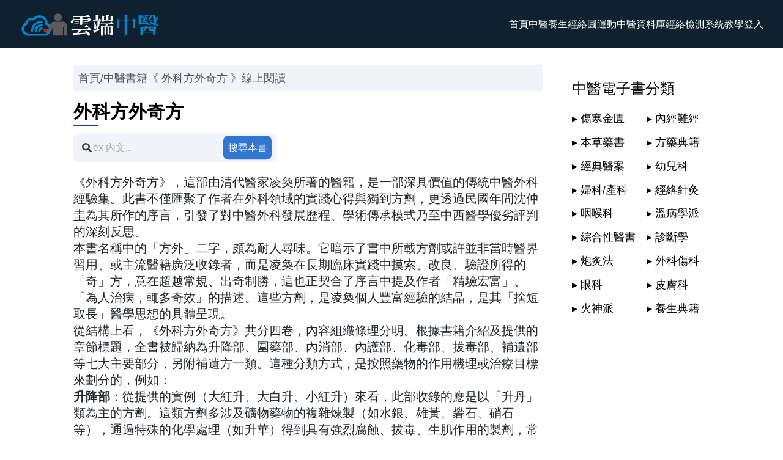

--- FILE ---
content_type: text/html; charset=utf-8
request_url: https://cloudtcm.com/shu/t1/265
body_size: 9696
content:
<!DOCTYPE html><html><head><meta charSet="utf-8"/><meta name="viewport" content="width=device-width"/><link rel="preload" as="image" imageSrcSet="/_next/image?url=%2Ftcmhealthlogo.png&amp;w=256&amp;q=75 1x, /_next/image?url=%2Ftcmhealthlogo.png&amp;w=640&amp;q=75 2x" fetchpriority="high"/><title>中醫書籍《 外科方外奇方 》線上閱讀 - 雲端中醫養生</title><meta name="robots" content="index,follow"/><meta name="description" content="此書由所撰寫，《外科方外奇方》，這部由清代醫家凌奐所著的醫籍，是一部深具價值的傳統中醫外科經驗集。此書不僅匯聚了作者在外科領域的實踐心得與獨到方劑，更透過民國年間沈仲圭為其所作的序言，引發了對中醫外科發展歷程、學術"/><meta name="twitter:card" content="summary"/><meta name="twitter:site" content="@cloudtcm"/><meta property="og:title" content="中醫書籍《 外科方外奇方 》線上閱讀 - 雲端中醫養生"/><meta property="og:description" content="此書由所撰寫，《外科方外奇方》，這部由清代醫家凌奐所著的醫籍，是一部深具價值的傳統中醫外科經驗集。此書不僅匯聚了作者在外科領域的實踐心得與獨到方劑，更透過民國年間沈仲圭為其所作的序言，引發了對中醫外科發展歷程、學術"/><meta property="og:url" content="https://cloudtcm.com/shu/t1/265"/><meta property="og:type" content="website"/><meta property="og:image" content=""/><meta property="og:site_name" content="雲端中醫養生"/><link rel="canonical" href="https://cloudtcm.com/shu/t1/265"/><meta name="author" content="雲端中醫開發團隊"/><link rel="preconnect" href="//static.cloudtcm.com"/><meta name="next-head-count" content="17"/><link rel="preload" href="/_next/static/css/5702febdd28a239a.css" as="style"/><link rel="stylesheet" href="/_next/static/css/5702febdd28a239a.css" data-n-g=""/><link rel="preload" href="/_next/static/css/fff9e54e92655c82.css" as="style"/><link rel="stylesheet" href="/_next/static/css/fff9e54e92655c82.css" data-n-p=""/><noscript data-n-css=""></noscript><script defer="" nomodule="" src="/_next/static/chunks/polyfills-42372ed130431b0a.js"></script><script defer="" src="/_next/static/chunks/7860-77cf6f878f4bfcb5.js"></script><script src="/_next/static/chunks/webpack-70cbbd33ac1d189f.js" defer=""></script><script src="/_next/static/chunks/framework-b0ec748c7a4c483a.js" defer=""></script><script src="/_next/static/chunks/main-40da5fdb67738d54.js" defer=""></script><script src="/_next/static/chunks/pages/_app-7311f0fed54405ae.js" defer=""></script><script src="/_next/static/chunks/1664-097cf1773184f113.js" defer=""></script><script src="/_next/static/chunks/5675-34dec35de85b2a2f.js" defer=""></script><script src="/_next/static/chunks/8388-aca723c6f0f3f413.js" defer=""></script><script src="/_next/static/chunks/1604-199415e1fcc42867.js" defer=""></script><script src="/_next/static/chunks/5935-f61f2c0b6ce44263.js" defer=""></script><script src="/_next/static/chunks/1471-df76a0e09c7f863a.js" defer=""></script><script src="/_next/static/chunks/pages/shu/t1/%5BEbookID%5D-5666070dd40a4cca.js" defer=""></script><script src="/_next/static/vfdq2M3hIRB3h4VhVqf9F/_buildManifest.js" defer=""></script><script src="/_next/static/vfdq2M3hIRB3h4VhVqf9F/_ssgManifest.js" defer=""></script></head><body class="v2-bg"><div id="__next"><header class="nav-box"><a class="flex items-center" href="/"><img alt="tcmhealthlogo" fetchpriority="high" width="233" height="48" decoding="async" data-nimg="1" style="color:transparent" srcSet="/_next/image?url=%2Ftcmhealthlogo.png&amp;w=256&amp;q=75 1x, /_next/image?url=%2Ftcmhealthlogo.png&amp;w=640&amp;q=75 2x" src="/_next/image?url=%2Ftcmhealthlogo.png&amp;w=640&amp;q=75"/></a><nav><ul class="hidden lg:flex flex-wrap gap-8 items-center"><li class="relative"><div class="menu-container relative"><a class="nav-link-item" href="/">首頁</a></div></li><li class="relative"><div class="menu-container relative"><a class="nav-link-item" href="/article">中醫養生</a></div></li><li class="relative"><div class="menu-container relative"><span class="nav-link-item cursor-pointer">經絡圓運動</span></div></li><li class="relative"><div class="menu-container relative"><span class="nav-link-item cursor-pointer">中醫資料庫</span></div></li><li class="relative"><div class="menu-container relative"><span class="nav-link-item cursor-pointer">經絡檢測</span></div></li><li class="relative"><div class="menu-container relative"><span class="nav-link-item cursor-pointer">系統教學</span></div></li><li><span class="nav-link-item cursor-pointer">登入</span></li></ul></nav><button class="lg:hidden" aria-label="nav"><svg class="i-bars" xmlns="http://www.w3.org/2000/svg" height="1.25em" viewBox="0 0 448 512"><style>.i-bars{fill:#ffffff}</style><path d="M0 96C0 78.3 14.3 64 32 64H416c17.7 0 32 14.3 32 32s-14.3 32-32 32H32C14.3 128 0 113.7 0 96zM0 256c0-17.7 14.3-32 32-32H416c17.7 0 32 14.3 32 32s-14.3 32-32 32H32c-17.7 0-32-14.3-32-32zM448 416c0 17.7-14.3 32-32 32H32c-17.7 0-32-14.3-32-32s14.3-32 32-32H416c17.7 0 32 14.3 32 32z"></path></svg></button></header><main class="container mx-auto px-0 xl:px-6 grid grid-cols-4 gap-2 overflow-x-hidden"><div class="page-left"><div class="bg-slate-100 text-gray-600 text-xl lg:text-lg rounded p-2 md:p-2 flex flex-wrap my-5 mb-4" itemscope="" itemType="http://schema.org/BreadcrumbList"><ol class="flex flex-wrap gap-2" itemProp="itemListElement" itemType="http://schema.org/ListItem" itemscope=""><li class="inline-flex gap-2"><a itemType="http://schema.org/Thing" itemProp="item" title="首頁" class="hover:text-blue-500" href="/"><span itemProp="name">首頁</span></a><span>/</span><meta itemProp="position" content="1"/></li><li class="inline-flex gap-2"><a itemType="http://schema.org/Thing" itemProp="item" title="中醫書籍《 外科方外奇方 》線上閱讀" class="hover:text-blue-500" href="/shu/t1/265"><span itemProp="name">中醫書籍《 外科方外奇方 》線上閱讀</span></a><meta itemProp="position" content="2"/></li></ol></div><div class="heading-block mb-3"><h1 class="title">外科方外奇方</h1></div><div><div class="pb-2" style="max-width:21rem"><div class="relative"><span class="absolute top-[50%] translate-y-[-50%]" style="fill:#353940;padding:0 0.9rem"><svg xmlns="http://www.w3.org/2000/svg" height="1em" viewBox="0 0 512 512"><path d="M505 442.7L405.3 343c-4.5-4.5-10.6-7-17-7H372c27.6-35.3 44-79.7 44-128C416 93.1 322.9 0 208 0S0 93.1 0 208s93.1 208 208 208c48.3 0 92.7-16.4 128-44v16.3c0 6.4 2.5 12.5 7 17l99.7 99.7c9.4 9.4 24.6 9.4 33.9 0l28.3-28.3c9.4-9.4 9.4-24.6.1-34zM208 336c-70.7 0-128-57.2-128-128 0-70.7 57.2-128 128-128 70.7 0 128 57.2 128 128 0 70.7-57.2 128-128 128z"></path></svg></span><input class="bg-slate-100 search-input h-12" type="text" name="keyword" placeholder="ex 內文..."/><div class="absolute top-[50%] translate-y-[-50%]" style="right:0.5rem"><button class="btn-v2 btn-primary tag-v2-sm rounded-lg text-white" type="submit" aria-label="搜尋本書" style="width:5rem;height:2.5rem">搜尋本書</button></div></div></div><div><p class="text-xl pb-3"></p></div></div><div class="wpa-basic title-sm text-xl"><p>《外科方外奇方》，這部由清代醫家凌奐所著的醫籍，是一部深具價值的傳統中醫外科經驗集。此書不僅匯聚了作者在外科領域的實踐心得與獨到方劑，更透過民國年間沈仲圭為其所作的序言，引發了對中醫外科發展歷程、學術傳承模式乃至中西醫學優劣評判的深刻反思。</p>
<p>本書名稱中的「方外」二字，頗為耐人尋味。它暗示了書中所載方劑或許並非當時醫界習用、或主流醫籍廣泛收錄者，而是凌奐在長期臨床實踐中摸索、改良、驗證所得的「奇」方，意在超越常規、出奇制勝，這也正契合了序言中提及作者「精驗宏富」、「為人治病，輒多奇效」的描述。這些方劑，是凌奐個人豐富經驗的結晶，是其「捨短取長」醫學思想的具體呈現。</p>
<p>從結構上看，《外科方外奇方》共分四卷，內容組織條理分明。根據書籍介紹及提供的章節標題，全書被歸納為升降部、圍藥部、內消部、內護部、化毒部、拔毒部、補遺部等七大主要部分，另附補遺方一類。這種分類方式，是按照藥物的作用機理或治療目標來劃分的，例如：</p>
<ul>
<li><strong>升降部</strong>：從提供的實例（大紅升、大白升、小紅升）來看，此部收錄的應是以「升丹」類為主的方劑。這類方劑多涉及礦物藥物的複雜煉製（如水銀、雄黃、礬石、硝石等），通過特殊的化學處理（如升華）得到具有強烈腐蝕、拔毒、生肌作用的製劑，常用於潰瘍、瘡口不斂或頑固性感染，具有去腐生肌、提膿拔毒的功效。其製備方法複雜且危險，顯示了傳統外科中對礦物藥物應用的深度和技巧。</li>
<li><strong>圍藥部</strong>：此部方劑（如離宮錠、坎宮錠、蟾酥錠、紫金錠）用於病灶周圍的敷貼或塗抹。其目的通常是消腫、散瘀、止痛、截斷病勢。從成分來看，這些「圍藥」常含有蟾酥、熊膽、牛黃、麝香等珍貴且藥性峻猛的動物藥，以及辰砂、膽礬等礦物藥，配合墨、冰片等，藥性複合，作用於局部以控制炎症擴散或促進吸收。</li>
<li><strong>內消部</strong>：顧名思義，此部方劑旨在通過內服藥物來「內消」外科病症，特別是癰腫瘡毒等炎症性疾患。這體現了中醫「內病外治，外病內治」的整體觀念，認識到外科疾病與全身氣血經絡、臟腑功能緊密相關，需要從內部調理以輔助外治或預防復發。</li>
<li><strong>內護部</strong>：用於「內護」的方劑，可能側重於在治療過程中保護患者正氣，或處理因外傷、感染引起的併發症及全身反應，如發熱、疼痛等，以維持患者的穩定狀態。</li>
<li><strong>化毒部</strong>：專門處理各種「毒」，特別是如毒蛇咬傷、狂犬咬傷等外來毒邪入侵引起的問題，方劑或具清熱解毒、或具以毒攻毒之效。</li>
<li><strong>拔毒部</strong>：與升降部有重疊之處，但可能涵蓋更多通過外敷、內服等方式將體內或局部之「毒」拔出體外的方劑，如治療瘰癘（淋巴結核）等難治性疾病。</li>
<li><strong>補遺部</strong>：收錄了對前面各類方劑的補充，或凌駕於特定分類之上，適用於多種外科病症的方劑。</li>
</ul>
<p>從全書的分類及示例方劑可以看出，《外科方外奇方》所涵蓋的外科領域相當廣泛，不僅包括常見的瘡瘍腫毒、跌打損傷，也涉及五官科及皮膚科的一些疾患，甚至中毒等急重症。方劑形式多樣，有散劑、膏劑、丸劑、錠劑等，既有需要複雜製備的「升丹」，也有外敷、內服等不同用法，體現了傳統中醫外科治療手段的豐富性。</p>
<p>沈仲圭在兩篇序言中對本書的推介，提供了重要的歷史背景和評價視角。他針對當時社會上「中醫善治內證，西醫長於外科」的觀點，力陳古今中醫在外科領域的成就，並認為近代中醫外科的「見拙於人」，一個重要原因在於「守秘」的傳統。他對照西醫的「公開」、「研究」，強調中醫亟需開放學術資源，相互研討，才能重振雄風。在這樣的時代背景下，他將凌奐這部記載其寶貴經驗「方外奇方」集結出版，其意義不僅在於貢獻了一部實用醫書，更在於破除「守秘」之陋習，為中醫外科知識的傳承與發展開闢道路。沈仲圭本人對中醫深信不疑，並通過列舉歷史上中醫治癒外科急重症的案例，有力地支持了他的論點，證明了中醫方藥在外科治療上的「捷效良方」是確實存在的。他將凌奐的方劑譽為其「一生經驗之所萃」，足見其對本書臨床價值的肯定。</p>
<p>然而，正如書籍介紹末尾所提及，儘管《外科方外奇方》具有較高的臨床價值，但由於成書年代久遠，其中部分方劑及治療理念可能已不完全適用於當代臨床。特別是書中涉及的某些礦物藥物，其毒性在現代醫學視角下需要高度警惕，使用上必須嚴格遵循現代藥物學及毒理學的安全規範，並結合患者個體情況進行「辨證施治」，而非機械照搬。傳統醫學的經驗是寶貴的，但其應用必須在現代科學知識的指導下進行，尤其是在涉及高毒性物質或複雜病症時。</p>
<p>總體而言，《外科方外奇方》是一部集凌奐個人臨床經驗大成的外科專著，它透過系統性的分類，呈現了清代一位資深醫家在處理多種外科疾患時所使用的「奇」方妙藥。本書不僅是研究清代中醫外科用藥習慣和治療方法的珍貴史料，也反映了當時醫家對外科疾病的認識水平和實踐探索。結合沈仲圭的序言來看，本書的出版更承載了對中醫學術傳承模式的反思以及對中醫外科未來發展的期許。它證明了傳統中醫在外科領域同樣具有豐富的理論和有效的方劑，挑戰了對中醫外科能力的片面認識。儘管在現代臨床應用時需加以甄別和調整，但本書所蘊含的豐富經驗和獨特思路，依然為後世研究和發展中醫外科提供了重要的參考和啟迪。它是一扇窗口，讓我們得以一窺傳統中醫外科那曾經輝煌、卻因種種原因未能完全展現於人前的「方外」奇景。</p>
</div><hr class="my-4"/><div class="wpa-basic shu_shu-index__Xz5dw"><div><h4>序</h4><ul class="ul-root flex flex-wrap"><li><a class="link" href="/shu/t1/265/1#85522">序</a></li></ul><h4>重刻序</h4><ul class="ul-root flex flex-wrap"><li><a class="link" href="/shu/t1/265/2#85523">重刻序</a></li></ul><h4>卷一 (1)</h4><ul class="ul-root flex flex-wrap"><li><a class="link" href="/shu/t1/265/3#85524">卷一</a></li><li><a class="link" href="/shu/t1/265/3#85525">升降部</a></li></ul><h4>卷一 (2)</h4><ul class="ul-root flex flex-wrap"><li><a class="link" href="/shu/t1/265/4#211104">升降部</a></li></ul><h4>卷一 (3)</h4><ul class="ul-root flex flex-wrap"><li><a class="link" href="/shu/t1/265/5#211105">升降部</a></li></ul><h4>卷一 (4)</h4><ul class="ul-root flex flex-wrap"><li><a class="link" href="/shu/t1/265/6#211106">升降部</a></li></ul><h4>卷一 (5)</h4><ul class="ul-root flex flex-wrap"><li><a class="link" href="/shu/t1/265/7#85526">圍藥部</a></li></ul><h4>卷一 (6)</h4><ul class="ul-root flex flex-wrap"><li><a class="link" href="/shu/t1/265/8#211107">圍藥部</a></li></ul><h4>卷一 (7)</h4><ul class="ul-root flex flex-wrap"><li><a class="link" href="/shu/t1/265/9#211108">圍藥部</a></li></ul><h4>卷一 (8)</h4><ul class="ul-root flex flex-wrap"><li><a class="link" href="/shu/t1/265/10#85527">內消部</a></li></ul><h4>卷一 (9)</h4><ul class="ul-root flex flex-wrap"><li><a class="link" href="/shu/t1/265/11#211109">內消部</a></li></ul><h4>卷一 (10)</h4><ul class="ul-root flex flex-wrap"><li><a class="link" href="/shu/t1/265/12#211110">內消部</a></li></ul><h4>卷一 (11)</h4><ul class="ul-root flex flex-wrap"><li><a class="link" href="/shu/t1/265/13#85528">內護部</a></li></ul><h4>卷二 (1)</h4><ul class="ul-root flex flex-wrap"><li><a class="link" href="/shu/t1/265/14#85529">卷二</a></li><li><a class="link" href="/shu/t1/265/14#85530">化毒部</a></li></ul><h4>卷二 (2)</h4><ul class="ul-root flex flex-wrap"><li><a class="link" href="/shu/t1/265/15#85531">點頭部</a></li></ul><h4>卷二 (3)</h4><ul class="ul-root flex flex-wrap"><li><a class="link" href="/shu/t1/265/16#85532">拔毒部</a></li><li><a class="link" href="/shu/t1/265/16#85533">去腐部</a></li><li><a class="link" href="/shu/t1/265/16#85534">止痛部</a></li></ul><h4>卷二 (4)</h4><ul class="ul-root flex flex-wrap"><li><a class="link" href="/shu/t1/265/17#85535">生肌收口部</a></li></ul><h4>卷二 (5)</h4><ul class="ul-root flex flex-wrap"><li><a class="link" href="/shu/t1/265/18#211111">生肌收口部</a></li></ul><h4>卷二 (6)</h4><ul class="ul-root flex flex-wrap"><li><a class="link" href="/shu/t1/265/19#85536">去管部</a></li></ul><h4>卷二 (7)</h4><ul class="ul-root flex flex-wrap"><li><a class="link" href="/shu/t1/265/20#211112">去管部</a></li></ul><h4>卷二 (8)</h4><ul class="ul-root flex flex-wrap"><li><a class="link" href="/shu/t1/265/21#85537">膏藥部</a></li></ul><h4>卷二 (9)</h4><ul class="ul-root flex flex-wrap"><li><a class="link" href="/shu/t1/265/22#211113">膏藥部</a></li></ul><h4>卷二 (10)</h4><ul class="ul-root flex flex-wrap"><li><a class="link" href="/shu/t1/265/23#211114">膏藥部</a></li></ul><h4>卷二 (11)</h4><ul class="ul-root flex flex-wrap"><li><a class="link" href="/shu/t1/265/24#211115">膏藥部</a></li></ul><h4>卷二 (12)</h4><ul class="ul-root flex flex-wrap"><li><a class="link" href="/shu/t1/265/25#211116">膏藥部</a></li></ul><h4>卷三 (1)</h4><ul class="ul-root flex flex-wrap"><li><a class="link" href="/shu/t1/265/26#85538">卷三</a></li><li><a class="link" href="/shu/t1/265/26#85539">疔瘡部</a></li></ul><h4>卷三 (2)</h4><ul class="ul-root flex flex-wrap"><li><a class="link" href="/shu/t1/265/27#211117">疔瘡部</a></li><li><a class="link" href="/shu/t1/265/27#85540">喉症部</a></li></ul><h4>卷三 (3)</h4><ul class="ul-root flex flex-wrap"><li><a class="link" href="/shu/t1/265/28#211118">喉症部</a></li></ul><h4>卷三 (4)</h4><ul class="ul-root flex flex-wrap"><li><a class="link" href="/shu/t1/265/29#85541">諸瘡部</a></li></ul><h4>卷三 (5)</h4><ul class="ul-root flex flex-wrap"><li><a class="link" href="/shu/t1/265/30#211119">諸瘡部</a></li></ul><h4>卷三 (6)</h4><ul class="ul-root flex flex-wrap"><li><a class="link" href="/shu/t1/265/31#211120">諸瘡部</a></li></ul><h4>卷三 (7)</h4><ul class="ul-root flex flex-wrap"><li><a class="link" href="/shu/t1/265/32#211121">諸瘡部</a></li></ul><h4>卷四 (1)</h4><ul class="ul-root flex flex-wrap"><li><a class="link" href="/shu/t1/265/33#85542">卷四</a></li><li><a class="link" href="/shu/t1/265/33#85543">臁瘡部</a></li></ul><h4>卷四 (2)</h4><ul class="ul-root flex flex-wrap"><li><a class="link" href="/shu/t1/265/34#211122">臁瘡部</a></li></ul><h4>卷四 (3)</h4><ul class="ul-root flex flex-wrap"><li><a class="link" href="/shu/t1/265/35#85544">癬瘡部</a></li><li><a class="link" href="/shu/t1/265/35#85545">痔瘡部</a></li></ul><h4>卷四 (4)</h4><ul class="ul-root flex flex-wrap"><li><a class="link" href="/shu/t1/265/36#211123">痔瘡部</a></li></ul><h4>卷四 (5)</h4><ul class="ul-root flex flex-wrap"><li><a class="link" href="/shu/t1/265/37#85546">口牙部</a></li></ul><h4>卷四 (6)</h4><ul class="ul-root flex flex-wrap"><li><a class="link" href="/shu/t1/265/38#211124">口牙部</a></li></ul><h4>卷四 (7)</h4><ul class="ul-root flex flex-wrap"><li><a class="link" href="/shu/t1/265/39#85547">鼻耳部</a></li><li><a class="link" href="/shu/t1/265/39#85548">腳部</a></li><li><a class="link" href="/shu/t1/265/39#85549">補遺</a></li></ul><h4>卷四 (8)</h4><ul class="ul-root flex flex-wrap"><li><a class="link" href="/shu/t1/265/40#211125">補遺</a></li></ul><h4>卷四 (9)</h4><ul class="ul-root flex flex-wrap"><li><a class="link" href="/shu/t1/265/41#211126">補遺</a></li></ul><h4>卷四 (10)</h4><ul class="ul-root flex flex-wrap"><li><a class="link" href="/shu/t1/265/42#211127">補遺</a></li></ul></div></div><div class=" clear-both"></div><div class="mt-2 mb-2"><div class="px-4 py-3 rounded relative text-lg bg-text-red" role="alert"><strong class="font-bold">注意：</strong><span class="block sm:inline">以上所有資訊僅供學術研究使用，任何醫療行為必須在專業醫師指導下進行！</span></div></div></div><div class="page-right"><aside><h2 class="text-2xl pt-5 pb-5">中醫電子書分類</h2><ul class="grid grid-cols-2 gap-3 text-lg"><li>▸<!-- --> <a title="傷寒金匱" href="/shu/list/407/0">傷寒金匱</a></li><li>▸<!-- --> <a title="內經難經" href="/shu/list/408/0">內經難經</a></li><li>▸<!-- --> <a title="本草藥書" href="/shu/list/409/0">本草藥書</a></li><li>▸<!-- --> <a title="方藥典籍" href="/shu/list/410/0">方藥典籍</a></li><li>▸<!-- --> <a title="經典醫案" href="/shu/list/411/0">經典醫案</a></li><li>▸<!-- --> <a title="幼兒科" href="/shu/list/412/0">幼兒科</a></li><li>▸<!-- --> <a title="婦科/產科" href="/shu/list/413/0">婦科/產科</a></li><li>▸<!-- --> <a title="經絡針灸" href="/shu/list/414/0">經絡針灸</a></li><li>▸<!-- --> <a title="咽喉科" href="/shu/list/415/0">咽喉科</a></li><li>▸<!-- --> <a title="溫病學派" href="/shu/list/417/0">溫病學派</a></li><li>▸<!-- --> <a title="綜合性醫書" href="/shu/list/418/0">綜合性醫書</a></li><li>▸<!-- --> <a title="診斷學" href="/shu/list/419/0">診斷學</a></li><li>▸<!-- --> <a title="炮炙法" href="/shu/list/420/0">炮炙法</a></li><li>▸<!-- --> <a title="外科傷科" href="/shu/list/421/0">外科傷科</a></li><li>▸<!-- --> <a title="眼科" href="/shu/list/422/0">眼科</a></li><li>▸<!-- --> <a title="皮膚科" href="/shu/list/423/0">皮膚科</a></li><li>▸<!-- --> <a title="火神派" href="/shu/list/424/0">火神派</a></li><li>▸<!-- --> <a title="養生典籍" href="/shu/list/425/0">養生典籍</a></li></ul></aside><div class="mx-auto my-4" style="min-height:300px"><ins class="adsbygoogle" style="display:inline-block;width:100%;min-height:300px" data-ad-client="ca-pub-4358384116220548" data-ad-slot="9910141236" data-ad-format="auto" data-full-width-responsive="yes"></ins></div></div></main><footer class="text-white text-base bg-dark-300 footer"><div class="container mx-auto py-10 px-3 lg:px-10"><div class="grid grid-cols-12 gap-7"><div class="col-span-12 md:col-span-12 lg:col-span-3 flex flex-col gap-3"><img alt="tcmhealthlogo" loading="lazy" width="233" height="48" decoding="async" data-nimg="1" class="img-fluid footer-logo mb-7" style="color:transparent" srcSet="/_next/image?url=%2Ftcmhealthlogo.png&amp;w=256&amp;q=75 1x, /_next/image?url=%2Ftcmhealthlogo.png&amp;w=640&amp;q=75 2x" src="/_next/image?url=%2Ftcmhealthlogo.png&amp;w=640&amp;q=75"/><p class="m-0 mb-1"> 本系統由雲端中醫團隊開發，運用當今最先進的跨平台開發技術，結合現代資料分析技術與機器學習理念，致力於協助中醫養生個人化，推動傳統中醫科學化！ </p></div><div class="col-span-12 md:col-span-12 lg:col-span-2"><span class="block mb-2 font-bold">雲端中醫相關社群</span><ul class="flex flex-col gap-2"><li><a href="https://www.facebook.com/cloudtcm/" target="_blank" rel="noopener">▸ Facebook 粉絲頁</a></li><li><a href="https://www.facebook.com/groups/cloudtcm" target="_blank" rel="noopener">▸ 中醫科學化養生FB社團</a></li><li><a href="https://www.instagram.com/cloudtcm_tw/" target="_blank" rel="noopener">▸ 雲端中醫 Instagram(IG)</a></li></ul></div><div class="col-span-12 md:col-span-12 lg:col-span-3"><span class="block mb-2 font-bold">服務及版權宣告</span><ul class="flex flex-col gap-2 mb-3"><li><a href="/cmas/agreement" target="_blank">▸ 服務/著作權條款</a></li><li><a href="/cmas/privacy" target="_blank">▸ 隱私權條款</a></li></ul><span class="block mb-2 font-bold">節氣月份養生</span><div><a href="/solarterms/month/1" target="_blank" rel="noopener">1<!-- -->月<!-- --> | </a><a href="/solarterms/month/2" target="_blank" rel="noopener">2<!-- -->月<!-- --> | </a><a href="/solarterms/month/3" target="_blank" rel="noopener">3<!-- -->月<!-- --> | </a><a href="/solarterms/month/4" target="_blank" rel="noopener">4<!-- -->月<!-- --> | </a><a href="/solarterms/month/5" target="_blank" rel="noopener">5<!-- -->月<!-- --> | </a><a href="/solarterms/month/6" target="_blank" rel="noopener">6<!-- -->月<!-- --> | </a><a href="/solarterms/month/7" target="_blank" rel="noopener">7<!-- -->月<!-- --> | </a><a href="/solarterms/month/8" target="_blank" rel="noopener">8<!-- -->月<!-- --> | </a><a href="/solarterms/month/9" target="_blank" rel="noopener">9<!-- -->月<!-- --> | </a><a href="/solarterms/month/10" target="_blank" rel="noopener">10<!-- -->月<!-- --> | </a><a href="/solarterms/month/11" target="_blank" rel="noopener">11<!-- -->月<!-- --> | </a><a href="/solarterms/month/12" target="_blank" rel="noopener">12<!-- -->月</a></div></div><div class="col-span-12 md:col-span-12 lg:col-span-4"><div class="flex flex-col gap-2 p-3 rounded bg-dark-500"><span>聯繫我們</span><label class="block text-sm font-bold text-gray-300">聯絡訊息:</label><textarea rows="3" class="px-3 bg-dark-500 border shadow-sm" placeholder="請先登入系統，填寫相關訊息之後按下「送出表單」！"></textarea><button class="w-full footer-send-btn">送出表單！</button></div></div></div></div><div class="bg-dark-500"><div class="container mx-auto py-10 px-6 lg:px-20"><div class="text-center">Copyright © 2025 版權所有 | 中醫養生系統由<a href="mailto:support@cloudtcm.com" target="_blank">雲端中醫團隊</a>專業開發 <br/> React V1.15 2026-01-19</div></div></div></footer></div><script id="__NEXT_DATA__" type="application/json">{"props":{"pageProps":{"pageInfo":{"breadcrumbs":[{"title":"中醫書籍《 外科方外奇方 》線上閱讀"}]},"pageData":{"EBookNameCH":"外科方外奇方","EBookAuthor":"","EBookIntro":"\u003cp\u003e《外科方外奇方》，這部由清代醫家凌奐所著的醫籍，是一部深具價值的傳統中醫外科經驗集。此書不僅匯聚了作者在外科領域的實踐心得與獨到方劑，更透過民國年間沈仲圭為其所作的序言，引發了對中醫外科發展歷程、學術傳承模式乃至中西醫學優劣評判的深刻反思。\u003c/p\u003e\n\u003cp\u003e本書名稱中的「方外」二字，頗為耐人尋味。它暗示了書中所載方劑或許並非當時醫界習用、或主流醫籍廣泛收錄者，而是凌奐在長期臨床實踐中摸索、改良、驗證所得的「奇」方，意在超越常規、出奇制勝，這也正契合了序言中提及作者「精驗宏富」、「為人治病，輒多奇效」的描述。這些方劑，是凌奐個人豐富經驗的結晶，是其「捨短取長」醫學思想的具體呈現。\u003c/p\u003e\n\u003cp\u003e從結構上看，《外科方外奇方》共分四卷，內容組織條理分明。根據書籍介紹及提供的章節標題，全書被歸納為升降部、圍藥部、內消部、內護部、化毒部、拔毒部、補遺部等七大主要部分，另附補遺方一類。這種分類方式，是按照藥物的作用機理或治療目標來劃分的，例如：\u003c/p\u003e\n\u003cul\u003e\n\u003cli\u003e\u003cstrong\u003e升降部\u003c/strong\u003e：從提供的實例（大紅升、大白升、小紅升）來看，此部收錄的應是以「升丹」類為主的方劑。這類方劑多涉及礦物藥物的複雜煉製（如水銀、雄黃、礬石、硝石等），通過特殊的化學處理（如升華）得到具有強烈腐蝕、拔毒、生肌作用的製劑，常用於潰瘍、瘡口不斂或頑固性感染，具有去腐生肌、提膿拔毒的功效。其製備方法複雜且危險，顯示了傳統外科中對礦物藥物應用的深度和技巧。\u003c/li\u003e\n\u003cli\u003e\u003cstrong\u003e圍藥部\u003c/strong\u003e：此部方劑（如離宮錠、坎宮錠、蟾酥錠、紫金錠）用於病灶周圍的敷貼或塗抹。其目的通常是消腫、散瘀、止痛、截斷病勢。從成分來看，這些「圍藥」常含有蟾酥、熊膽、牛黃、麝香等珍貴且藥性峻猛的動物藥，以及辰砂、膽礬等礦物藥，配合墨、冰片等，藥性複合，作用於局部以控制炎症擴散或促進吸收。\u003c/li\u003e\n\u003cli\u003e\u003cstrong\u003e內消部\u003c/strong\u003e：顧名思義，此部方劑旨在通過內服藥物來「內消」外科病症，特別是癰腫瘡毒等炎症性疾患。這體現了中醫「內病外治，外病內治」的整體觀念，認識到外科疾病與全身氣血經絡、臟腑功能緊密相關，需要從內部調理以輔助外治或預防復發。\u003c/li\u003e\n\u003cli\u003e\u003cstrong\u003e內護部\u003c/strong\u003e：用於「內護」的方劑，可能側重於在治療過程中保護患者正氣，或處理因外傷、感染引起的併發症及全身反應，如發熱、疼痛等，以維持患者的穩定狀態。\u003c/li\u003e\n\u003cli\u003e\u003cstrong\u003e化毒部\u003c/strong\u003e：專門處理各種「毒」，特別是如毒蛇咬傷、狂犬咬傷等外來毒邪入侵引起的問題，方劑或具清熱解毒、或具以毒攻毒之效。\u003c/li\u003e\n\u003cli\u003e\u003cstrong\u003e拔毒部\u003c/strong\u003e：與升降部有重疊之處，但可能涵蓋更多通過外敷、內服等方式將體內或局部之「毒」拔出體外的方劑，如治療瘰癘（淋巴結核）等難治性疾病。\u003c/li\u003e\n\u003cli\u003e\u003cstrong\u003e補遺部\u003c/strong\u003e：收錄了對前面各類方劑的補充，或凌駕於特定分類之上，適用於多種外科病症的方劑。\u003c/li\u003e\n\u003c/ul\u003e\n\u003cp\u003e從全書的分類及示例方劑可以看出，《外科方外奇方》所涵蓋的外科領域相當廣泛，不僅包括常見的瘡瘍腫毒、跌打損傷，也涉及五官科及皮膚科的一些疾患，甚至中毒等急重症。方劑形式多樣，有散劑、膏劑、丸劑、錠劑等，既有需要複雜製備的「升丹」，也有外敷、內服等不同用法，體現了傳統中醫外科治療手段的豐富性。\u003c/p\u003e\n\u003cp\u003e沈仲圭在兩篇序言中對本書的推介，提供了重要的歷史背景和評價視角。他針對當時社會上「中醫善治內證，西醫長於外科」的觀點，力陳古今中醫在外科領域的成就，並認為近代中醫外科的「見拙於人」，一個重要原因在於「守秘」的傳統。他對照西醫的「公開」、「研究」，強調中醫亟需開放學術資源，相互研討，才能重振雄風。在這樣的時代背景下，他將凌奐這部記載其寶貴經驗「方外奇方」集結出版，其意義不僅在於貢獻了一部實用醫書，更在於破除「守秘」之陋習，為中醫外科知識的傳承與發展開闢道路。沈仲圭本人對中醫深信不疑，並通過列舉歷史上中醫治癒外科急重症的案例，有力地支持了他的論點，證明了中醫方藥在外科治療上的「捷效良方」是確實存在的。他將凌奐的方劑譽為其「一生經驗之所萃」，足見其對本書臨床價值的肯定。\u003c/p\u003e\n\u003cp\u003e然而，正如書籍介紹末尾所提及，儘管《外科方外奇方》具有較高的臨床價值，但由於成書年代久遠，其中部分方劑及治療理念可能已不完全適用於當代臨床。特別是書中涉及的某些礦物藥物，其毒性在現代醫學視角下需要高度警惕，使用上必須嚴格遵循現代藥物學及毒理學的安全規範，並結合患者個體情況進行「辨證施治」，而非機械照搬。傳統醫學的經驗是寶貴的，但其應用必須在現代科學知識的指導下進行，尤其是在涉及高毒性物質或複雜病症時。\u003c/p\u003e\n\u003cp\u003e總體而言，《外科方外奇方》是一部集凌奐個人臨床經驗大成的外科專著，它透過系統性的分類，呈現了清代一位資深醫家在處理多種外科疾患時所使用的「奇」方妙藥。本書不僅是研究清代中醫外科用藥習慣和治療方法的珍貴史料，也反映了當時醫家對外科疾病的認識水平和實踐探索。結合沈仲圭的序言來看，本書的出版更承載了對中醫學術傳承模式的反思以及對中醫外科未來發展的期許。它證明了傳統中醫在外科領域同樣具有豐富的理論和有效的方劑，挑戰了對中醫外科能力的片面認識。儘管在現代臨床應用時需加以甄別和調整，但本書所蘊含的豐富經驗和獨特思路，依然為後世研究和發展中醫外科提供了重要的參考和啟迪。它是一扇窗口，讓我們得以一窺傳統中醫外科那曾經輝煌、卻因種種原因未能完全展現於人前的「方外」奇景。\u003c/p\u003e\n","EbookPic":"","Mode":0,"Active":true,"EbookTag_JSON":"[{\"TagID\":410,\"TagName\":\"方藥典籍\"}]","WebTitle":"中醫書籍《 外科方外奇方 》線上閱讀","MetaDescription":"此書由所撰寫，《外科方外奇方》，這部由清代醫家凌奐所著的醫籍，是一部深具價值的傳統中醫外科經驗集。此書不僅匯聚了作者在外科領域的實踐心得與獨到方劑，更透過民國年間沈仲圭為其所作的序言，引發了對中醫外科發展歷程、學術","MenuEbook":[{"title":"傷寒金匱","route":"/shu/list/407/0"},{"title":"內經難經","route":"/shu/list/408/0"},{"title":"本草藥書","route":"/shu/list/409/0"},{"title":"方藥典籍","route":"/shu/list/410/0"},{"title":"經典醫案","route":"/shu/list/411/0"},{"title":"幼兒科","route":"/shu/list/412/0"},{"title":"婦科/產科","route":"/shu/list/413/0"},{"title":"經絡針灸","route":"/shu/list/414/0"},{"title":"咽喉科","route":"/shu/list/415/0"},{"title":"溫病學派","route":"/shu/list/417/0"},{"title":"綜合性醫書","route":"/shu/list/418/0"},{"title":"診斷學","route":"/shu/list/419/0"},{"title":"炮炙法","route":"/shu/list/420/0"},{"title":"外科傷科","route":"/shu/list/421/0"},{"title":"眼科","route":"/shu/list/422/0"},{"title":"皮膚科","route":"/shu/list/423/0"},{"title":"火神派","route":"/shu/list/424/0"},{"title":"養生典籍","route":"/shu/list/425/0"}],"EbookTableNewV2":"","EbookTable":[{"Title":"序","Link":"","children":[{"Title":"序","Link":"/shu/t1/265/1#85522","children":[]}]},{"Title":"重刻序","Link":"","children":[{"Title":"重刻序","Link":"/shu/t1/265/2#85523","children":[]}]},{"Title":"卷一 (1)","Link":"","children":[{"Title":"卷一","Link":"/shu/t1/265/3#85524","children":[]},{"Title":"升降部","Link":"/shu/t1/265/3#85525","children":[]}]},{"Title":"卷一 (2)","Link":"","children":[{"Title":"升降部","Link":"/shu/t1/265/4#211104","children":[]}]},{"Title":"卷一 (3)","Link":"","children":[{"Title":"升降部","Link":"/shu/t1/265/5#211105","children":[]}]},{"Title":"卷一 (4)","Link":"","children":[{"Title":"升降部","Link":"/shu/t1/265/6#211106","children":[]}]},{"Title":"卷一 (5)","Link":"","children":[{"Title":"圍藥部","Link":"/shu/t1/265/7#85526","children":[]}]},{"Title":"卷一 (6)","Link":"","children":[{"Title":"圍藥部","Link":"/shu/t1/265/8#211107","children":[]}]},{"Title":"卷一 (7)","Link":"","children":[{"Title":"圍藥部","Link":"/shu/t1/265/9#211108","children":[]}]},{"Title":"卷一 (8)","Link":"","children":[{"Title":"內消部","Link":"/shu/t1/265/10#85527","children":[]}]},{"Title":"卷一 (9)","Link":"","children":[{"Title":"內消部","Link":"/shu/t1/265/11#211109","children":[]}]},{"Title":"卷一 (10)","Link":"","children":[{"Title":"內消部","Link":"/shu/t1/265/12#211110","children":[]}]},{"Title":"卷一 (11)","Link":"","children":[{"Title":"內護部","Link":"/shu/t1/265/13#85528","children":[]}]},{"Title":"卷二 (1)","Link":"","children":[{"Title":"卷二","Link":"/shu/t1/265/14#85529","children":[]},{"Title":"化毒部","Link":"/shu/t1/265/14#85530","children":[]}]},{"Title":"卷二 (2)","Link":"","children":[{"Title":"點頭部","Link":"/shu/t1/265/15#85531","children":[]}]},{"Title":"卷二 (3)","Link":"","children":[{"Title":"拔毒部","Link":"/shu/t1/265/16#85532","children":[]},{"Title":"去腐部","Link":"/shu/t1/265/16#85533","children":[]},{"Title":"止痛部","Link":"/shu/t1/265/16#85534","children":[]}]},{"Title":"卷二 (4)","Link":"","children":[{"Title":"生肌收口部","Link":"/shu/t1/265/17#85535","children":[]}]},{"Title":"卷二 (5)","Link":"","children":[{"Title":"生肌收口部","Link":"/shu/t1/265/18#211111","children":[]}]},{"Title":"卷二 (6)","Link":"","children":[{"Title":"去管部","Link":"/shu/t1/265/19#85536","children":[]}]},{"Title":"卷二 (7)","Link":"","children":[{"Title":"去管部","Link":"/shu/t1/265/20#211112","children":[]}]},{"Title":"卷二 (8)","Link":"","children":[{"Title":"膏藥部","Link":"/shu/t1/265/21#85537","children":[]}]},{"Title":"卷二 (9)","Link":"","children":[{"Title":"膏藥部","Link":"/shu/t1/265/22#211113","children":[]}]},{"Title":"卷二 (10)","Link":"","children":[{"Title":"膏藥部","Link":"/shu/t1/265/23#211114","children":[]}]},{"Title":"卷二 (11)","Link":"","children":[{"Title":"膏藥部","Link":"/shu/t1/265/24#211115","children":[]}]},{"Title":"卷二 (12)","Link":"","children":[{"Title":"膏藥部","Link":"/shu/t1/265/25#211116","children":[]}]},{"Title":"卷三 (1)","Link":"","children":[{"Title":"卷三","Link":"/shu/t1/265/26#85538","children":[]},{"Title":"疔瘡部","Link":"/shu/t1/265/26#85539","children":[]}]},{"Title":"卷三 (2)","Link":"","children":[{"Title":"疔瘡部","Link":"/shu/t1/265/27#211117","children":[]},{"Title":"喉症部","Link":"/shu/t1/265/27#85540","children":[]}]},{"Title":"卷三 (3)","Link":"","children":[{"Title":"喉症部","Link":"/shu/t1/265/28#211118","children":[]}]},{"Title":"卷三 (4)","Link":"","children":[{"Title":"諸瘡部","Link":"/shu/t1/265/29#85541","children":[]}]},{"Title":"卷三 (5)","Link":"","children":[{"Title":"諸瘡部","Link":"/shu/t1/265/30#211119","children":[]}]},{"Title":"卷三 (6)","Link":"","children":[{"Title":"諸瘡部","Link":"/shu/t1/265/31#211120","children":[]}]},{"Title":"卷三 (7)","Link":"","children":[{"Title":"諸瘡部","Link":"/shu/t1/265/32#211121","children":[]}]},{"Title":"卷四 (1)","Link":"","children":[{"Title":"卷四","Link":"/shu/t1/265/33#85542","children":[]},{"Title":"臁瘡部","Link":"/shu/t1/265/33#85543","children":[]}]},{"Title":"卷四 (2)","Link":"","children":[{"Title":"臁瘡部","Link":"/shu/t1/265/34#211122","children":[]}]},{"Title":"卷四 (3)","Link":"","children":[{"Title":"癬瘡部","Link":"/shu/t1/265/35#85544","children":[]},{"Title":"痔瘡部","Link":"/shu/t1/265/35#85545","children":[]}]},{"Title":"卷四 (4)","Link":"","children":[{"Title":"痔瘡部","Link":"/shu/t1/265/36#211123","children":[]}]},{"Title":"卷四 (5)","Link":"","children":[{"Title":"口牙部","Link":"/shu/t1/265/37#85546","children":[]}]},{"Title":"卷四 (6)","Link":"","children":[{"Title":"口牙部","Link":"/shu/t1/265/38#211124","children":[]}]},{"Title":"卷四 (7)","Link":"","children":[{"Title":"鼻耳部","Link":"/shu/t1/265/39#85547","children":[]},{"Title":"腳部","Link":"/shu/t1/265/39#85548","children":[]},{"Title":"補遺","Link":"/shu/t1/265/39#85549","children":[]}]},{"Title":"卷四 (8)","Link":"","children":[{"Title":"補遺","Link":"/shu/t1/265/40#211125","children":[]}]},{"Title":"卷四 (9)","Link":"","children":[{"Title":"補遺","Link":"/shu/t1/265/41#211126","children":[]}]},{"Title":"卷四 (10)","Link":"","children":[{"Title":"補遺","Link":"/shu/t1/265/42#211127","children":[]}]}],"Template":1},"SEO":{"title":"中醫書籍《 外科方外奇方 》線上閱讀","description":"此書由所撰寫，《外科方外奇方》，這部由清代醫家凌奐所著的醫籍，是一部深具價值的傳統中醫外科經驗集。此書不僅匯聚了作者在外科領域的實踐心得與獨到方劑，更透過民國年間沈仲圭為其所作的序言，引發了對中醫外科發展歷程、學術","image":""}},"__N_SSP":true},"page":"/shu/t1/[EbookID]","query":{"EbookID":"265"},"buildId":"vfdq2M3hIRB3h4VhVqf9F","isFallback":false,"isExperimentalCompile":false,"dynamicIds":[57860],"gssp":true}</script></body></html>

--- FILE ---
content_type: text/html; charset=utf-8
request_url: https://www.google.com/recaptcha/api2/aframe
body_size: 266
content:
<!DOCTYPE HTML><html><head><meta http-equiv="content-type" content="text/html; charset=UTF-8"></head><body><script nonce="uqIX-4ldxSUxxenJarRLUg">/** Anti-fraud and anti-abuse applications only. See google.com/recaptcha */ try{var clients={'sodar':'https://pagead2.googlesyndication.com/pagead/sodar?'};window.addEventListener("message",function(a){try{if(a.source===window.parent){var b=JSON.parse(a.data);var c=clients[b['id']];if(c){var d=document.createElement('img');d.src=c+b['params']+'&rc='+(localStorage.getItem("rc::a")?sessionStorage.getItem("rc::b"):"");window.document.body.appendChild(d);sessionStorage.setItem("rc::e",parseInt(sessionStorage.getItem("rc::e")||0)+1);localStorage.setItem("rc::h",'1769040850767');}}}catch(b){}});window.parent.postMessage("_grecaptcha_ready", "*");}catch(b){}</script></body></html>

--- FILE ---
content_type: text/css; charset=UTF-8
request_url: https://cloudtcm.com/_next/static/css/fff9e54e92655c82.css
body_size: 574
content:
.shu_shu-index__Xz5dw h4{font-size:1.4rem;margin-bottom:0}.shu_shu-index__Xz5dw ul{gap:.75rem}.shu_shu-index__Xz5dw li{width:-moz-fit-content;width:fit-content}.shu_shu-index-page-menu__FigPe{display:flex;height:100%;max-width:70vw;flex-direction:column;gap:.75rem;overflow-y:scroll;padding:.75rem}@media (min-width:1024px){.shu_shu-index-page-menu__FigPe{max-width:300px}}.shu_shu-index-page-menu__FigPe h3{margin:0;padding:.5rem .5rem .75rem;font-size:1.875rem;line-height:2.25rem;font-weight:700}.shu_shu-index-page-menu__FigPe h4{margin:0;font-size:1.25rem;line-height:1.75rem;content-visibility:auto;contain-intrinsic-size:2rem}.shu_shu-index-page-menu__FigPe ul{list-style-position:inside;list-style-type:disc;content-visibility:auto;contain-intrinsic-size:4rem}.shu_shu-index-page-menu__FigPe li{border-bottom-width:1px;--tw-border-opacity:1;border-color:rgb(35 39 45/var(--tw-border-opacity,1));padding:.5rem;font-size:1.125rem;line-height:1.75rem}.shu_shu-index-page-menu__FigPe a{--tw-text-opacity:1;color:rgb(35 39 45/var(--tw-text-opacity,1));text-decoration-line:none}.shu_shu-index-page-menu-close__nB9pL{margin-bottom:.75rem;text-align:right;font-size:1.5rem;line-height:2rem}.shu_btn-menu-ebook__dHU_8{position:fixed;top:8vh;left:0;z-index:10;border-top-right-radius:.5rem;border-bottom-right-radius:.5rem;--tw-bg-opacity:1;background-color:rgb(48 132 200/var(--tw-bg-opacity,1));padding:.75rem .5rem .75rem .25rem;font-size:1.5rem;line-height:2rem;font-weight:700;--tw-text-opacity:1;color:rgb(255 255 255/var(--tw-text-opacity,1));writing-mode:vertical-lr}@media (min-width:768px){.shu_btn-menu-ebook__dHU_8{top:20vh}}.shu_shu-index-page__si9_L{line-height:1.7}.shu_shu-index-page__si9_L h2.shu_h1__M6vQl{font-size:34px}.shu_shu-index-page__si9_L h2.shu_h2__GF7l4{font-size:25px}.shu_shu-index-page__si9_L h2.shu_h3___Afyt{font-size:23px}.shu_shu-index-page__si9_L h2.shu_h4__dCGQw{font-size:20px}.shu_shu-index-page__si9_L p{margin-bottom:.8em}.shu_shu-index-page__si9_L b{color:#002346}.shu_shu-index-page__si9_L a{--tw-text-opacity:1;color:rgb(6 40 99/var(--tw-text-opacity,1));text-decoration-line:underline;text-underline-offset:.35rem}.shu_shu-index-page__si9_L a:hover{font-weight:700;--tw-text-opacity:1;color:rgb(0 0 0/var(--tw-text-opacity,1));text-decoration-line:none}.shu_shu-index-page__si9_L.shu_search__otSD_ div{line-height:1.2;font-size:1.05rem}

--- FILE ---
content_type: application/javascript; charset=UTF-8
request_url: https://cloudtcm.com/_next/static/chunks/pages/shu/t1/%5BEbookID%5D-5666070dd40a4cca.js
body_size: 4719
content:
(self.webpackChunk_N_E=self.webpackChunk_N_E||[]).push([[946],{53696:function(e,t,a){(window.__NEXT_P=window.__NEXT_P||[]).push(["/shu/t1/[EbookID]",function(){return a(6572)}])},43977:function(e,t,a){"use strict";var i=a(85893),l=a(67294);let s={rightSideBar:{ad_slot:"9910141236",ad_format:"auto",ad_full_width_responsive:"yes",minHeight:"300px"},rightSideBar_square:{ad_slot:"4881484523",ad_format:"rectangle",ad_full_width_responsive:"yes",minHeight:"250px"},cmas:{ad_slot:"3217073512",ad_format:"horizontal",ad_full_width_responsive:"yes",minHeight:"90px"},post:{ad_slot:"7835809522",ad_format:"auto",ad_full_width_responsive:"yes",minHeight:"300px"},post_horizontal:{ad_slot:"7835809522",ad_format:"horizontal",ad_full_width_responsive:"yes",minHeight:"90px"},herb:{ad_slot:"7969054354",ad_format:"auto",ad_full_width_responsive:"yes",minHeight:"300px"},herb_horizontal:{ad_slot:"7969054354",ad_format:"horizontal",ad_full_width_responsive:"yes",minHeight:"90px"},formula:{ad_slot:"9287851360",ad_format:"auto",ad_full_width_responsive:"yes",minHeight:"300px"},formula_horizontal:{ad_slot:"9287851360",ad_format:"horizontal",ad_full_width_responsive:"yes",minHeight:"90px"},acupoint:{ad_slot:"2722443019",ad_format:"rectangle",ad_full_width_responsive:"yes",minHeight:"300px"},ebook:{ad_slot:"7305326485",ad_format:"auto",ad_full_width_responsive:"yes",minHeight:"300px"},ebook_horizontal:{ad_slot:"7305326485",ad_format:"horizontal",ad_full_width_responsive:"yes",minHeight:"90px"},syndrome:{ad_slot:"7982616351",ad_format:"auto",ad_full_width_responsive:"yes",minHeight:"300px"},disease:{ad_slot:"6585133570",ad_format:"auto",ad_full_width_responsive:"yes",minHeight:"300px"},disease_horizontal:{ad_slot:"6585133570",ad_format:"horizontal",ad_full_width_responsive:"yes",minHeight:"90px"},others:{ad_slot:"3936927118",ad_format:"auto",ad_full_width_responsive:"yes",minHeight:"300px"},others_horizontal:{ad_slot:"3936927118",ad_format:"horizontal",ad_full_width_responsive:"yes",minHeight:"90px"}},n="ca-pub-4358384116220548";t.Z=e=>{let{confName:t,Ad_square:a}=e,r=s[t],o=(0,l.useId)();return(0,l.useEffect)(()=>{window.adsbygoogle=window.adsbygoogle||[],window.adsbygoogle.push({google_ad_client:n,overlays:{bottom:!1}})},[o]),(0,i.jsx)(i.Fragment,{children:(0,i.jsx)("ins",{className:"adsbygoogle",style:{...r.others_Style?r.others_Style:{display:"inline-block",width:"100%",minHeight:r.minHeight}},"data-ad-client":n,"data-ad-slot":r.ad_slot,"data-ad-format":r.ad_format,"data-full-width-responsive":r.ad_full_width_responsive})})}},25236:function(e,t,a){"use strict";var i=a(85893),l=a(25675),s=a.n(l),n=a(5152),r=a.n(n),o=a(25935),d=a(67294),c=a(15840);t.Z=e=>{let{Content:t="",Data:l,noAdjustHead:n,insertFuncObj:h}=e,u=(0,d.useMemo)(()=>{var e,a;let i=null!==(a=null==t?void 0:null===(e=t.replace(/<([^>]*) +\w+="" +([^>]*)>/g,"<$1 $2>"))||void 0===e?void 0:e.replace(/\[@(\w+):([\d,]+)\]/g,'<code-$1 id="$2" />'))&&void 0!==a?a:"";return!n&&((i.includes("<p>")||i.includes("<div>")||i.includes("<ul>")||i.includes("<li>")||i.includes("<ol>"))&&(i.includes("<")||i.includes(">"))||(i="<p>".concat(i,"</p>"))),(i=(0,c.Ms)(i)).replace(/<p><\/p>/g,"").replaceAll("#e03e2d","#A8261A").replaceAll("#ff0000","#A8261A")},[t]),m={replace:e=>{let{name:t,type:n,attribs:d,children:c}=e;if(d){if(t.startsWith("code-")){if("code-ad"==t){let e=r()(()=>a.e(5298).then(a.bind(a,38918)),{loadableGenerated:{webpack:()=>[38918]}});return(0,i.jsx)(e,{...d,Data:l,children:t})}if("code-post"==t){let e=r()(()=>a.e(5357).then(a.bind(a,65357)),{loadableGenerated:{webpack:()=>[65357]}});return(0,i.jsx)(e,{...d,Data:l,children:t})}if("code-meridian"==t){let e=r()(()=>a.e(7044).then(a.bind(a,87044)),{loadableGenerated:{webpack:()=>[87044]}});return(0,i.jsx)(e,{...d,Data:l,children:t})}if("code-acupoint"==t){let e=r()(()=>a.e(4588).then(a.bind(a,54588)),{loadableGenerated:{webpack:()=>[54588]}});return(0,i.jsx)(e,{...d,Data:l,children:t})}else if("code-acupoint_list"==t){let e=r()(()=>a.e(1196).then(a.bind(a,91196)),{loadableGenerated:{webpack:()=>[91196]}});return(0,i.jsx)(e,{...d,Data:l,children:t})}else if("code-herb"==t){let e=r()(()=>a.e(7842).then(a.bind(a,97842)),{loadableGenerated:{webpack:()=>[97842]}});return(0,i.jsx)(e,{...d,Data:l,children:t})}else if("code-formula"==t){let e=r()(()=>a.e(3150).then(a.bind(a,13150)),{loadableGenerated:{webpack:()=>[13150]}});return(0,i.jsx)(e,{...d,Data:l,children:t})}else if("code-tolink"==t){let e=r()(()=>a.e(8832).then(a.bind(a,98832)),{loadableGenerated:{webpack:()=>[98832]}});return(0,i.jsx)(e,{...d,Data:l,children:t})}else if("code-post_carousel"==t){let e=r()(()=>a.e(9166).then(a.bind(a,9166)),{loadableGenerated:{webpack:()=>[9166]}});return(0,i.jsx)(e,{...d,JSON_Name:"Post_JSON",Data:l,children:t})}else if("code-constitution_carousel"==t){let e=r()(()=>a.e(9166).then(a.bind(a,9166)),{loadableGenerated:{webpack:()=>[9166]}});return(0,i.jsx)(e,{...d,JSON_Name:"Constitution_JSON",Data:l,children:t})}else if("code-insert"==t)return h&&h["code-insert-".concat(d.id)]?h["code-insert-".concat(d.id)](l):(0,i.jsxs)("p",{children:["執行 code-insert失敗，找不到 insertFuncObj 提示：","insertFuncObj[code-insert-".concat(d.id,"] 回傳HTML")]})}else if("h2"==t||"h3"==t)c.length>0&&(d.id=c[0].data);else if("main"===d.id)return(0,i.jsx)("h1",{style:{fontSize:42},children:(0,o.du)(c,m)});else if("prettify"===d.class)return(0,i.jsx)("span",{style:{color:"hotpink"},children:(0,o.du)(c,m)});else if("a"==t)d.class="link",d.rel="nofollow";else if("figure"==t)return(0,i.jsx)("figure",{className:"wp-caption alignnone",children:(0,o.du)(c,m)});else if("img"==t){"string"==typeof d.width&&(d.width=Number(d.width.replace("px",""))),"string"==typeof d.height&&(d.height=Number(d.height.replace("px","")));let e=d.width?Number(d.width):0,t=d.height?Number(d.height):0;return(0,i.jsx)(s(),{src:d.src,className:"object-cover",alt:d.alt||"",width:e&&e>0?e:600,height:t&&t>0?t:300,unoptimized:!d.width||!d.height})}else if("ul"==t)d.class="ul-root";else if("ol"==t)d.class="ol-root";else if("iframe"==t){if(/www\.youtube\.com/i.test(d.src)){let e=r()(()=>Promise.all([a.e(8388),a.e(4293)]).then(a.bind(a,43472)),{loadableGenerated:{webpack:()=>[43472]}}),t=d.src.split("/").pop();return(0,i.jsx)(e,{data:t,width:d.width,height:d.height,style:{maxWidth:"".concat(d.width,"px")}})}}else if("nuxt-link"==t&&c.length>0)return(0,i.jsx)("a",{href:d.to,className:"link",target:"_blank",children:(0,o.du)(c,m)})}}};return(0,i.jsx)(i.Fragment,{children:(0,o.ZP)(u,m)})}},9889:function(e,t,a){"use strict";var i=a(85893),l=a(43977);t.Z=e=>{let t=(0,i.jsx)(i.Fragment,{});return e.icon&&(t=e.icon),(0,i.jsxs)(i.Fragment,{children:[(0,i.jsxs)("aside",{className:e.className,children:[t,e.MenuTitle&&(0,i.jsx)("h2",{className:"text-2xl pt-5 pb-5",children:e.MenuTitle}),e.children]}),e.Ad&&(0,i.jsx)("div",{className:"mx-auto my-4",style:{...e.Ad_square?{width:"300px",height:"250px"}:{minHeight:"300px"}},children:(0,i.jsx)(l.Z,{confName:e.Ad_square?"rightSideBar_square":"rightSideBar"})})]})}},257:function(e,t,a){"use strict";var i=a(85893),l=a(41664),s=a.n(l);t.Z=e=>{let t=e.icon||(0,i.jsx)(i.Fragment,{});return(0,i.jsx)(i.Fragment,{children:e.data.map(e=>(0,i.jsxs)("li",{children:[t," ",e.route?(0,i.jsx)(s(),{href:e.route,title:e.title,children:e.title}):e.title]},e.title))})}},89163:function(e,t,a){"use strict";var i=a(85893),l=a(98388),s=a(62733);let n=(0,i.jsx)("svg",{xmlns:"http://www.w3.org/2000/svg",height:"1em",viewBox:"0 0 512 512",children:(0,i.jsx)("path",{d:"M505 442.7L405.3 343c-4.5-4.5-10.6-7-17-7H372c27.6-35.3 44-79.7 44-128C416 93.1 322.9 0 208 0S0 93.1 0 208s93.1 208 208 208c48.3 0 92.7-16.4 128-44v16.3c0 6.4 2.5 12.5 7 17l99.7 99.7c9.4 9.4 24.6 9.4 33.9 0l28.3-28.3c9.4-9.4 9.4-24.6.1-34zM208 336c-70.7 0-128-57.2-128-128 0-70.7 57.2-128 128-128 70.7 0 128 57.2 128 128 0 70.7-57.2 128-128 128z"})});t.Z=e=>{let{className:t,style:a,size:r="lg",border:o=!1,placeholder:d="穴道名稱...",btnText:c="搜尋",btnEl:h,onChange:u=()=>{},onKeyDown:m=()=>{},onSearch:p=()=>{},ui:_="v2",children:f}=e,x=h||("v2"==_?(0,i.jsx)("button",{onClick:p,type:"submit","aria-label":"search",className:"h-10 w-10",children:n}):(0,i.jsx)(s.i,{onClick:p,type:"submit","aria-label":c,className:"text-white",style:{width:"5rem",height:"2.5rem"},intent:"primary",children:c}));return(0,i.jsxs)("div",{className:(0,l.dV)("relative",t),style:a,children:["v1"==_&&(0,i.jsx)("span",{className:"absolute top-[50%] translate-y-[-50%]",style:{fill:"#353940",padding:"0 0.9rem"},children:n}),(0,i.jsx)("input",{onChange:u,onKeyDown:m,className:(0,l.dV)("v2"==_?"bg-white":"bg-slate-100","search-input",o?"border":"","lg"==r?"h-12":"h-10"),type:"text",name:"keyword",placeholder:d}),f,(0,i.jsx)("div",{className:"absolute top-[50%] translate-y-[-50%]",style:{right:"0.5rem"},children:x})]})}},6572:function(e,t,a){"use strict";a.r(t),a.d(t,{__N_SSP:function(){return N}});var i=a(85893),l=a(54385),s=a.n(l),n=a(67294),r=a(41664),o=a.n(r),d=a(15840),c=a(25229),h=a(25236),u=a(58627),m=a(11163),p=a(1604),_=a(9889),f=a(257),x=a(89163),b=a(41239);let g=p.z.lazy(()=>p.z.object({Title:d.J6,Link:d.D,children:p.z.array(g)})),y=p.z.array(p.z.object({EbookSN:d.yf,EbookID:d.yf,SubSN:d.yf,EBookNameCH:d.J6,Chapter:d.J6,Title:d.J6,Content:d.J6,ContentRank:d.yf,ContentTrans:d.J6,DynastyName:d.J6,Template:d.yf,score:d.yf,TitleRank:d.J6,input_keyword:d.J6})),w=e=>{let{searchResult:t,setSearchResult:a}=e,[l,s]=(0,n.useState)(""),[r,c]=(0,n.useState)(!1),[u,p]=(0,n.useState)(""),_=(0,m.useRouter)(),f=async()=>{if(l.length<2){alert("至少必須輸入2個字以上，系統才能搜尋");return}c(!0),p("");let e={text:l,ebook_ids:[Number(_.query.EbookID)],QueryType:"v1",SearchType:"ebook",ApiVersion:"v3"};try{let t=await fetch("/api/others/Search",{method:"POST",headers:{"Content-Type":"application/json"},body:JSON.stringify(e)});if(!t.ok)throw Error("HTTP error! status: ".concat(t.status));let i=y.parse(await t.json()).map(e=>(e.Content=(0,d.Kd)(e.Content),e.ContentTrans=(0,d.Kd)(e.ContentTrans),e));a(i),0===i.length&&p("找不到相關內容...")}catch(e){p("搜尋伺服器短暫沒有回應，請填寫網站下方表單，以聯繫系統管理員，或等待10-30分鐘內修復"),a([])}finally{c(!1)}};return(0,i.jsx)(i.Fragment,{children:(0,i.jsxs)("div",{children:[(0,i.jsx)("div",{className:"pb-2",style:{maxWidth:"21rem"},children:(0,i.jsx)(x.Z,{ui:"v1",onSearch:f,onChange:e=>{s(e.target.value)},onKeyDown:e=>{"Enter"===e.key&&f()},placeholder:"ex 內文...",btnText:"搜尋本書"})}),r&&(0,i.jsx)("div",{className:"text-center",children:" 載入中... "}),(0,i.jsxs)("div",{children:[t.map((e,t)=>(0,i.jsxs)("div",{className:"mb-3 wp-search",children:[(0,i.jsx)("h3",{className:"text-2xl font-bold",children:(0,i.jsxs)(o(),{className:"link",href:"/shu/t".concat(e.Template,"/").concat(e.EbookID,"/").concat(e.SubSN,"?sn=").concat(e.EbookSN,"&keyword=").concat(e.input_keyword),target:"_blank",children:[e.Chapter," - ",e.Title]})}),(0,i.jsx)("div",{children:(0,i.jsx)(h.Z,{Content:e.Content})})]},t)),(0,i.jsx)("p",{className:"text-xl pb-3",children:u})]})]})})},j=e=>{let{Level:t,data:a}=e,l=a.Link?(0,i.jsx)("a",{className:"link",href:a.Link,children:a.Title}):a.Title;return(0,i.jsxs)(i.Fragment,{children:[(0,i.jsx)(1==t?"h4":"li",{children:l}),a.children&&a.children.length>0&&(0,i.jsx)("ul",{className:"ul-root flex flex-wrap",children:a.children.map((e,a)=>(0,i.jsx)(j,{Level:t+1,data:e},a))})]})},v=e=>{var t;let{pageInfo:a,pageData:l}=e,[r,o]=n.useState([]);return(0,i.jsxs)(i.Fragment,{children:[(0,i.jsxs)("div",{className:"page-left",children:[(0,i.jsx)(c.Z,{ui:"v1",className:"my-5 mb-4",Data:a.breadcrumbs}),(0,i.jsx)(b.Z,{className:"mb-3",Title:l.EBookNameCH,Tag:l.EBookAuthor}),(0,i.jsx)(w,{searchResult:r,setSearchResult:o}),l.EBookIntro&&0==r.length?(0,i.jsx)("div",{className:"wpa-basic title-sm text-xl",dangerouslySetInnerHTML:{__html:l.EBookIntro}}):(0,i.jsx)(i.Fragment,{}),(0,i.jsx)("hr",{className:"my-4"}),l.EbookTable&&0==r.length?(0,i.jsx)("div",{className:"wpa-basic ".concat(s()["shu-index"]),children:(0,i.jsx)("div",{children:l.EbookTable.map((e,t)=>(0,i.jsx)(j,{Level:1,data:e},t))})}):(0,i.jsx)(i.Fragment,{}),(0,i.jsx)("div",{className:" clear-both"}),(0,i.jsx)("div",{className:"mt-2 mb-2",children:(0,i.jsx)(u.Z,{})})]}),(0,i.jsx)("div",{className:"page-right",children:(0,i.jsx)(_.Z,{MenuTitle:"中醫電子書分類",Ad:!0,children:(0,i.jsx)("ul",{className:"grid grid-cols-2 gap-3 text-lg",children:(0,i.jsx)(f.Z,{data:null!==(t=l.MenuEbook)&&void 0!==t?t:[],icon:"▸"})})})})]})};v.Layout="main";var N=!0;t.default=v},90512:function(e,t,a){"use strict";function i(){for(var e,t,a=0,i="",l=arguments.length;a<l;a++)(e=arguments[a])&&(t=function e(t){var a,i,l="";if("string"==typeof t||"number"==typeof t)l+=t;else if("object"==typeof t){if(Array.isArray(t)){var s=t.length;for(a=0;a<s;a++)t[a]&&(i=e(t[a]))&&(l&&(l+=" "),l+=i)}else for(i in t)t[i]&&(l&&(l+=" "),l+=i)}return l}(e))&&(i&&(i+=" "),i+=t);return i}a.d(t,{W:function(){return i}}),t.Z=i}},function(e){e.O(0,[1664,5675,8388,1604,5935,1471,2888,9774,179],function(){return e(e.s=53696)}),_N_E=e.O()}]);

--- FILE ---
content_type: application/javascript; charset=UTF-8
request_url: https://cloudtcm.com/_next/static/chunks/1471-df76a0e09c7f863a.js
body_size: 3082
content:
(self.webpackChunk_N_E=self.webpackChunk_N_E||[]).push([[1471],{25229:function(e,t,n){"use strict";var r=n(85893),l=n(11163),s=n(41664),a=n.n(s),i=n(12003),c=n(98388);let o=(0,i.j)([],{variants:{ui:{v1:["bg-slate-100 text-gray-600 text-xl lg:text-lg rounded p-2 md:p-2 flex flex-wrap"],v2:["flex","flex-wrap","text-gray-600"]}},defaultVariants:{ui:"v1"}});t.Z=e=>{let{Data:t,className:n,ui:s}=e,i=(0,l.useRouter)().asPath,u=t.map((e,t)=>e.route?(0,r.jsxs)("li",{className:"inline-flex gap-2",children:[(0,r.jsx)(a(),{itemType:"http://schema.org/Thing",itemProp:"item",href:e.route,title:e.title,className:"hover:text-blue-500",children:(0,r.jsx)("span",{itemProp:"name",children:e.title})}),(0,r.jsx)("span",{children:"/"}),(0,r.jsx)("meta",{itemProp:"position",content:"".concat(t+2)})]},e.title):(0,r.jsxs)("li",{className:"inline-flex gap-2",children:[(0,r.jsx)(a(),{itemType:"http://schema.org/Thing",itemProp:"item",href:"",title:e.title,as:i,className:"hover:text-blue-500",children:(0,r.jsx)("span",{itemProp:"name",children:e.title})}),(0,r.jsx)("meta",{itemProp:"position",content:"".concat(t+2)})]},e.title));return(0,r.jsx)("div",{className:(0,c.dV)(o({className:n,ui:s})),itemScope:!0,itemType:"http://schema.org/BreadcrumbList",children:(0,r.jsxs)("ol",{className:"flex flex-wrap gap-2",itemProp:"itemListElement",itemType:"http://schema.org/ListItem",itemScope:!0,children:[(0,r.jsxs)("li",{className:"inline-flex gap-2",children:[(0,r.jsx)(a(),{itemType:"http://schema.org/Thing",itemProp:"item",href:"/",title:"首頁",className:"hover:text-blue-500",children:(0,r.jsx)("span",{itemProp:"name",children:"首頁"})}),(0,r.jsx)("span",{children:"/"}),(0,r.jsx)("meta",{itemProp:"position",content:"1"})]}),u]})})}},41239:function(e,t,n){"use strict";var r=n(85893),l=n(98388);t.Z=e=>{let{className:t,Title:n="",Sub:s="",Tag:a="",seo_schema:i=!1,Author:c="雲端中醫編輯組",LastUpdateDT:o,PublicDT:u,TopEl:d}=e;return i?(0,r.jsxs)("div",{className:(0,l.dV)("heading-block",t),children:[d,a?(0,r.jsx)("span",{className:"top",children:a}):(0,r.jsx)(r.Fragment,{}),(0,r.jsx)("h1",{className:"text-3xl font-bold",itemProp:"name",children:n}),(0,r.jsxs)("span",{className:"sub",children:[(0,r.jsx)("span",{itemProp:"author",itemScope:!0,itemType:"http://schema.org/Person",children:(0,r.jsx)("span",{itemProp:"name",children:c})}),o&&(0,r.jsxs)(r.Fragment,{children:["- 最後更新：",(0,r.jsx)("span",{itemProp:"dateModified",children:o})]}),u&&(0,r.jsxs)(r.Fragment,{children:["首次發表：",(0,r.jsx)("span",{itemProp:"datePublished",children:u})]})]})]}):(0,r.jsxs)("div",{className:(0,l.dV)("heading-block",t),children:[d,a?(0,r.jsx)("span",{className:"top",children:a}):(0,r.jsx)(r.Fragment,{}),(0,r.jsx)("h1",{className:"title",children:n}),s?(0,r.jsx)("span",{className:"sub",children:s}):(0,r.jsx)(r.Fragment,{})]})}},58627:function(e,t,n){"use strict";var r=n(85893),l=n(12003),s=n(98388);let a=(0,l.j)(["px-4 py-3 rounded relative text-lg"],{variants:{intent:{info:["bg-text-blue"],success:[],warning:[],danger:["bg-text-red"],none:[]}},defaultVariants:{intent:"danger"}});t.Z=e=>{let{className:t,title:n="注意：",text:l="以上所有資訊僅供學術研究使用，任何醫療行為必須在專業醫師指導下進行！",intent:i,style:c,children:o}=e;return(0,r.jsxs)("div",{className:(0,s.dV)(a({intent:i}),t),role:"alert",style:c,children:[n&&(0,r.jsx)("strong",{className:"font-bold",children:n}),l&&(0,r.jsx)("span",{className:"block sm:inline",children:l}),o]})}},62733:function(e,t,n){"use strict";n.d(t,{i:function(){return i}});var r=n(85893),l=n(12003),s=n(98388);let a=(0,l.j)([],{variants:{ui:{button:["btn-v2"],tag:["tag-v2"],none:[]},outline:{"normal-dark":["border border-gray-300 hover:border-gray-900"],"normal-dark-fixed":["border border-gray-900"],none:[]},intent:{white:["bg-white"],info:["bg-gray-100"],gray:["bg-gray-200"],error:["bg-red-500"],primary:["btn-primary"],dark:["bg-main-nav"],dark_text_white:["bg-main-nav text-white"],an_blue:["text-white bg-blue-700 hover:bg-blue-800 active:bg-blue-900 focus:bg-blue-900 transition-colors"]},size:{sm:["tag-v2-sm"],"sm-flat":["px-4 py-1"],lg:["tag-v2-lg"]},rounded:{lg:["rounded-lg"],sm:["rounded-sm"],"2xl":["rounded-2xl"],full:["rounded-full"]}},defaultVariants:{intent:"info",size:"sm",ui:"button",outline:"none",rounded:"lg"}});function i(e){let{className:t,ui:n,outline:l,intent:i,size:c,rounded:o,Eltype:u="button",...d}=e;return"span"==u&&(n="none"),(0,r.jsx)(u,{className:(0,s.dV)(a({className:t,ui:n,outline:l,intent:i,size:c,rounded:o})),...d,children:d.children})}},15840:function(e,t,n){"use strict";n.d(t,{D:function(){return c},DX:function(){return x},EF:function(){return d},J6:function(){return s},Kd:function(){return b},Lm:function(){return u},Ms:function(){return p},PG:function(){return j},Sj:function(){return f},cV:function(){return i},p9:function(){return m},pw:function(){return h},wy:function(){return g},xs:function(){return o},yf:function(){return a}});var r=n(85893),l=n(1604);n(83454);let s=l.oQ.string().transform((e,t)=>"null"==e||"undefined"==e?"":e),a=l.oQ.number().default(0),i=l.oQ.boolean().default(!1),c=s.transform((e,t)=>"false"!=e&&e),o=l.lB().catch(null).default(null),u=e=>{let{title:t}=e;return(0,r.jsx)("li",{className:"p-1",children:(0,r.jsx)("a",{className:"underline decoration-dotted",href:"#".concat(t),title:t,children:t})})},d=e=>{let{title:t}=e;return(0,r.jsx)("li",{className:"rounded-lg",children:(0,r.jsx)("a",{className:"decoration-dotted",href:"#".concat(t),title:t,children:t})})},p=e=>e.replaceAll(/<h1/g,"<h2").replaceAll(/<\/h1>/g,"</h2>"),h=e=>e.replace(/<sup class="footnote-ref"><a[^\/]*<\/a><\/sup>/gi,"").replace(/<a [^<>\/\\]* class="footnote-backref">↩︎<\/a>/gi,""),m=e=>e.replace(/\r\n\r\n([0-9]{1,4})\. /gi,"\r\n$1. "),g=e=>{let t=new window.DOMParser().parseFromString(e,"text/html");return t.querySelectorAll("a").forEach(e=>{e.setAttribute("target","_blank"),e.setAttribute("rel","noopener noreferrer")}),t.body.innerHTML},x=e=>e=e.replaceAll("\\n","<br />"),f=e=>((e.includes("<p>")||e.includes("<div>")||e.includes("<ul>")||e.includes("<li>")||e.includes("<ol>"))&&(e.includes("<")||e.includes(">"))||(e="<p>".concat(e,"</p>")),e=p(e=(e=(e=(e=(e=e.replaceAll("<a href",'<a class="link" href')).replaceAll("<ul",'<ul class="ul-root"')).replaceAll("<ol",'<ol class="ol-root"')).replace(/<li>\s*<p>([\s\S]*?)<\/p>\s*<\/li>/g,(e,t)=>{let n=(t=(t=t.trim()).replace(/(<br>\s*){2,}/gi,"<br>")).split(/(?=<br>)/).map(e=>((e=e.trim()).startsWith("<br>")&&(e=e.slice(4).trim()),e)).filter(e=>""!==e);return"<li>".concat(n.join("<br> "),"</li>")})).replace(/\*\*([^\*].*[^\*])\*\*/g,"<b>$1</b>")));function b(e){return e.replace(/\[([^\]]+)\]\([^\)]+\)/g,"$1").replace(/\[([^\]]+)\]\[[^\]]*\]/g,"$1").replace(/^\s*\[[^\]]+\]:\s*http.+$/gm,"").replace(/<(https?:\/\/[^>]+)>/g,"$1").replace(/\[([^\]]+)\]\([^\)]*$/gm,"$1").replace(/\[([^\]]+)\](?!\()/g,"$1").replace(/\(([^\)]+)\)/g,"$1").replace(/(\*\*|__)(.*?)\1/g,"$2").replace(/(\*|_)(.*?)\1/g,"$2").replace(/~~(.*?)~~/g,"$1").replace(/```[\s\S]*?```/g,"").replace(/`([^`]+)`/g,"$1")}let j=()=>fetch("/api/user",{method:"GET",headers:{"Content-Type":"application/json"}}).then(e=>e.json()).then(e=>"user"in e).catch(e=>!1)},54385:function(e){e.exports={"shu-index":"shu_shu-index__Xz5dw","shu-index-page-menu":"shu_shu-index-page-menu__FigPe","shu-index-page-menu-close":"shu_shu-index-page-menu-close__nB9pL","btn-menu-ebook":"shu_btn-menu-ebook__dHU_8","shu-index-page":"shu_shu-index-page__si9_L",h1:"shu_h1__M6vQl",h2:"shu_h2__GF7l4",h3:"shu_h3___Afyt",h4:"shu_h4__dCGQw",search:"shu_search__otSD_"}},11163:function(e,t,n){e.exports=n(43079)},12003:function(e,t,n){"use strict";n.d(t,{j:function(){return a}});var r=n(90512);let l=e=>"boolean"==typeof e?`${e}`:0===e?"0":e,s=r.W,a=(e,t)=>n=>{var r;if((null==t?void 0:t.variants)==null)return s(e,null==n?void 0:n.class,null==n?void 0:n.className);let{variants:a,defaultVariants:i}=t,c=Object.keys(a).map(e=>{let t=null==n?void 0:n[e],r=null==i?void 0:i[e];if(null===t)return null;let s=l(t)||l(r);return a[e][s]}),o=n&&Object.entries(n).reduce((e,t)=>{let[n,r]=t;return void 0===r||(e[n]=r),e},{});return s(e,c,null==t?void 0:null===(r=t.compoundVariants)||void 0===r?void 0:r.reduce((e,t)=>{let{class:n,className:r,...l}=t;return Object.entries(l).every(e=>{let[t,n]=e;return Array.isArray(n)?n.includes({...i,...o}[t]):({...i,...o})[t]===n})?[...e,n,r]:e},[]),null==n?void 0:n.class,null==n?void 0:n.className)}}}]);

--- FILE ---
content_type: application/javascript; charset=UTF-8
request_url: https://cloudtcm.com/_next/static/chunks/pages/shu/t1/[EbookID]-5666070dd40a4cca.js
body_size: 4718
content:
(self.webpackChunk_N_E=self.webpackChunk_N_E||[]).push([[946],{53696:function(e,t,a){(window.__NEXT_P=window.__NEXT_P||[]).push(["/shu/t1/[EbookID]",function(){return a(6572)}])},43977:function(e,t,a){"use strict";var i=a(85893),l=a(67294);let s={rightSideBar:{ad_slot:"9910141236",ad_format:"auto",ad_full_width_responsive:"yes",minHeight:"300px"},rightSideBar_square:{ad_slot:"4881484523",ad_format:"rectangle",ad_full_width_responsive:"yes",minHeight:"250px"},cmas:{ad_slot:"3217073512",ad_format:"horizontal",ad_full_width_responsive:"yes",minHeight:"90px"},post:{ad_slot:"7835809522",ad_format:"auto",ad_full_width_responsive:"yes",minHeight:"300px"},post_horizontal:{ad_slot:"7835809522",ad_format:"horizontal",ad_full_width_responsive:"yes",minHeight:"90px"},herb:{ad_slot:"7969054354",ad_format:"auto",ad_full_width_responsive:"yes",minHeight:"300px"},herb_horizontal:{ad_slot:"7969054354",ad_format:"horizontal",ad_full_width_responsive:"yes",minHeight:"90px"},formula:{ad_slot:"9287851360",ad_format:"auto",ad_full_width_responsive:"yes",minHeight:"300px"},formula_horizontal:{ad_slot:"9287851360",ad_format:"horizontal",ad_full_width_responsive:"yes",minHeight:"90px"},acupoint:{ad_slot:"2722443019",ad_format:"rectangle",ad_full_width_responsive:"yes",minHeight:"300px"},ebook:{ad_slot:"7305326485",ad_format:"auto",ad_full_width_responsive:"yes",minHeight:"300px"},ebook_horizontal:{ad_slot:"7305326485",ad_format:"horizontal",ad_full_width_responsive:"yes",minHeight:"90px"},syndrome:{ad_slot:"7982616351",ad_format:"auto",ad_full_width_responsive:"yes",minHeight:"300px"},disease:{ad_slot:"6585133570",ad_format:"auto",ad_full_width_responsive:"yes",minHeight:"300px"},disease_horizontal:{ad_slot:"6585133570",ad_format:"horizontal",ad_full_width_responsive:"yes",minHeight:"90px"},others:{ad_slot:"3936927118",ad_format:"auto",ad_full_width_responsive:"yes",minHeight:"300px"},others_horizontal:{ad_slot:"3936927118",ad_format:"horizontal",ad_full_width_responsive:"yes",minHeight:"90px"}},n="ca-pub-4358384116220548";t.Z=e=>{let{confName:t,Ad_square:a}=e,r=s[t],o=(0,l.useId)();return(0,l.useEffect)(()=>{window.adsbygoogle=window.adsbygoogle||[],window.adsbygoogle.push({google_ad_client:n,overlays:{bottom:!1}})},[o]),(0,i.jsx)(i.Fragment,{children:(0,i.jsx)("ins",{className:"adsbygoogle",style:{...r.others_Style?r.others_Style:{display:"inline-block",width:"100%",minHeight:r.minHeight}},"data-ad-client":n,"data-ad-slot":r.ad_slot,"data-ad-format":r.ad_format,"data-full-width-responsive":r.ad_full_width_responsive})})}},25236:function(e,t,a){"use strict";var i=a(85893),l=a(25675),s=a.n(l),n=a(5152),r=a.n(n),o=a(25935),d=a(67294),c=a(15840);t.Z=e=>{let{Content:t="",Data:l,noAdjustHead:n,insertFuncObj:h}=e,u=(0,d.useMemo)(()=>{var e,a;let i=null!==(a=null==t?void 0:null===(e=t.replace(/<([^>]*) +\w+="" +([^>]*)>/g,"<$1 $2>"))||void 0===e?void 0:e.replace(/\[@(\w+):([\d,]+)\]/g,'<code-$1 id="$2" />'))&&void 0!==a?a:"";return!n&&((i.includes("<p>")||i.includes("<div>")||i.includes("<ul>")||i.includes("<li>")||i.includes("<ol>"))&&(i.includes("<")||i.includes(">"))||(i="<p>".concat(i,"</p>"))),(i=(0,c.Ms)(i)).replace(/<p><\/p>/g,"").replaceAll("#e03e2d","#A8261A").replaceAll("#ff0000","#A8261A")},[t]),m={replace:e=>{let{name:t,type:n,attribs:d,children:c}=e;if(d){if(t.startsWith("code-")){if("code-ad"==t){let e=r()(()=>a.e(5298).then(a.bind(a,38918)),{loadableGenerated:{webpack:()=>[38918]}});return(0,i.jsx)(e,{...d,Data:l,children:t})}if("code-post"==t){let e=r()(()=>a.e(5357).then(a.bind(a,65357)),{loadableGenerated:{webpack:()=>[65357]}});return(0,i.jsx)(e,{...d,Data:l,children:t})}if("code-meridian"==t){let e=r()(()=>a.e(7044).then(a.bind(a,87044)),{loadableGenerated:{webpack:()=>[87044]}});return(0,i.jsx)(e,{...d,Data:l,children:t})}if("code-acupoint"==t){let e=r()(()=>a.e(4588).then(a.bind(a,54588)),{loadableGenerated:{webpack:()=>[54588]}});return(0,i.jsx)(e,{...d,Data:l,children:t})}else if("code-acupoint_list"==t){let e=r()(()=>a.e(1196).then(a.bind(a,91196)),{loadableGenerated:{webpack:()=>[91196]}});return(0,i.jsx)(e,{...d,Data:l,children:t})}else if("code-herb"==t){let e=r()(()=>a.e(7842).then(a.bind(a,97842)),{loadableGenerated:{webpack:()=>[97842]}});return(0,i.jsx)(e,{...d,Data:l,children:t})}else if("code-formula"==t){let e=r()(()=>a.e(3150).then(a.bind(a,13150)),{loadableGenerated:{webpack:()=>[13150]}});return(0,i.jsx)(e,{...d,Data:l,children:t})}else if("code-tolink"==t){let e=r()(()=>a.e(8832).then(a.bind(a,98832)),{loadableGenerated:{webpack:()=>[98832]}});return(0,i.jsx)(e,{...d,Data:l,children:t})}else if("code-post_carousel"==t){let e=r()(()=>a.e(9166).then(a.bind(a,9166)),{loadableGenerated:{webpack:()=>[9166]}});return(0,i.jsx)(e,{...d,JSON_Name:"Post_JSON",Data:l,children:t})}else if("code-constitution_carousel"==t){let e=r()(()=>a.e(9166).then(a.bind(a,9166)),{loadableGenerated:{webpack:()=>[9166]}});return(0,i.jsx)(e,{...d,JSON_Name:"Constitution_JSON",Data:l,children:t})}else if("code-insert"==t)return h&&h["code-insert-".concat(d.id)]?h["code-insert-".concat(d.id)](l):(0,i.jsxs)("p",{children:["執行 code-insert失敗，找不到 insertFuncObj 提示：","insertFuncObj[code-insert-".concat(d.id,"] 回傳HTML")]})}else if("h2"==t||"h3"==t)c.length>0&&(d.id=c[0].data);else if("main"===d.id)return(0,i.jsx)("h1",{style:{fontSize:42},children:(0,o.du)(c,m)});else if("prettify"===d.class)return(0,i.jsx)("span",{style:{color:"hotpink"},children:(0,o.du)(c,m)});else if("a"==t)d.class="link",d.rel="nofollow";else if("figure"==t)return(0,i.jsx)("figure",{className:"wp-caption alignnone",children:(0,o.du)(c,m)});else if("img"==t){"string"==typeof d.width&&(d.width=Number(d.width.replace("px",""))),"string"==typeof d.height&&(d.height=Number(d.height.replace("px","")));let e=d.width?Number(d.width):0,t=d.height?Number(d.height):0;return(0,i.jsx)(s(),{src:d.src,className:"object-cover",alt:d.alt||"",width:e&&e>0?e:600,height:t&&t>0?t:300,unoptimized:!d.width||!d.height})}else if("ul"==t)d.class="ul-root";else if("ol"==t)d.class="ol-root";else if("iframe"==t){if(/www\.youtube\.com/i.test(d.src)){let e=r()(()=>Promise.all([a.e(8388),a.e(4293)]).then(a.bind(a,43472)),{loadableGenerated:{webpack:()=>[43472]}}),t=d.src.split("/").pop();return(0,i.jsx)(e,{data:t,width:d.width,height:d.height,style:{maxWidth:"".concat(d.width,"px")}})}}else if("nuxt-link"==t&&c.length>0)return(0,i.jsx)("a",{href:d.to,className:"link",target:"_blank",children:(0,o.du)(c,m)})}}};return(0,i.jsx)(i.Fragment,{children:(0,o.ZP)(u,m)})}},9889:function(e,t,a){"use strict";var i=a(85893),l=a(43977);t.Z=e=>{let t=(0,i.jsx)(i.Fragment,{});return e.icon&&(t=e.icon),(0,i.jsxs)(i.Fragment,{children:[(0,i.jsxs)("aside",{className:e.className,children:[t,e.MenuTitle&&(0,i.jsx)("h2",{className:"text-2xl pt-5 pb-5",children:e.MenuTitle}),e.children]}),e.Ad&&(0,i.jsx)("div",{className:"mx-auto my-4",style:{...e.Ad_square?{width:"300px",height:"250px"}:{minHeight:"300px"}},children:(0,i.jsx)(l.Z,{confName:e.Ad_square?"rightSideBar_square":"rightSideBar"})})]})}},257:function(e,t,a){"use strict";var i=a(85893),l=a(41664),s=a.n(l);t.Z=e=>{let t=e.icon||(0,i.jsx)(i.Fragment,{});return(0,i.jsx)(i.Fragment,{children:e.data.map(e=>(0,i.jsxs)("li",{children:[t," ",e.route?(0,i.jsx)(s(),{href:e.route,title:e.title,children:e.title}):e.title]},e.title))})}},89163:function(e,t,a){"use strict";var i=a(85893),l=a(98388),s=a(62733);let n=(0,i.jsx)("svg",{xmlns:"http://www.w3.org/2000/svg",height:"1em",viewBox:"0 0 512 512",children:(0,i.jsx)("path",{d:"M505 442.7L405.3 343c-4.5-4.5-10.6-7-17-7H372c27.6-35.3 44-79.7 44-128C416 93.1 322.9 0 208 0S0 93.1 0 208s93.1 208 208 208c48.3 0 92.7-16.4 128-44v16.3c0 6.4 2.5 12.5 7 17l99.7 99.7c9.4 9.4 24.6 9.4 33.9 0l28.3-28.3c9.4-9.4 9.4-24.6.1-34zM208 336c-70.7 0-128-57.2-128-128 0-70.7 57.2-128 128-128 70.7 0 128 57.2 128 128 0 70.7-57.2 128-128 128z"})});t.Z=e=>{let{className:t,style:a,size:r="lg",border:o=!1,placeholder:d="穴道名稱...",btnText:c="搜尋",btnEl:h,onChange:u=()=>{},onKeyDown:m=()=>{},onSearch:p=()=>{},ui:_="v2",children:f}=e,x=h||("v2"==_?(0,i.jsx)("button",{onClick:p,type:"submit","aria-label":"search",className:"h-10 w-10",children:n}):(0,i.jsx)(s.i,{onClick:p,type:"submit","aria-label":c,className:"text-white",style:{width:"5rem",height:"2.5rem"},intent:"primary",children:c}));return(0,i.jsxs)("div",{className:(0,l.dV)("relative",t),style:a,children:["v1"==_&&(0,i.jsx)("span",{className:"absolute top-[50%] translate-y-[-50%]",style:{fill:"#353940",padding:"0 0.9rem"},children:n}),(0,i.jsx)("input",{onChange:u,onKeyDown:m,className:(0,l.dV)("v2"==_?"bg-white":"bg-slate-100","search-input",o?"border":"","lg"==r?"h-12":"h-10"),type:"text",name:"keyword",placeholder:d}),f,(0,i.jsx)("div",{className:"absolute top-[50%] translate-y-[-50%]",style:{right:"0.5rem"},children:x})]})}},6572:function(e,t,a){"use strict";a.r(t),a.d(t,{__N_SSP:function(){return N}});var i=a(85893),l=a(54385),s=a.n(l),n=a(67294),r=a(41664),o=a.n(r),d=a(15840),c=a(25229),h=a(25236),u=a(58627),m=a(11163),p=a(1604),_=a(9889),f=a(257),x=a(89163),b=a(41239);let g=p.z.lazy(()=>p.z.object({Title:d.J6,Link:d.D,children:p.z.array(g)})),y=p.z.array(p.z.object({EbookSN:d.yf,EbookID:d.yf,SubSN:d.yf,EBookNameCH:d.J6,Chapter:d.J6,Title:d.J6,Content:d.J6,ContentRank:d.yf,ContentTrans:d.J6,DynastyName:d.J6,Template:d.yf,score:d.yf,TitleRank:d.J6,input_keyword:d.J6})),w=e=>{let{searchResult:t,setSearchResult:a}=e,[l,s]=(0,n.useState)(""),[r,c]=(0,n.useState)(!1),[u,p]=(0,n.useState)(""),_=(0,m.useRouter)(),f=async()=>{if(l.length<2){alert("至少必須輸入2個字以上，系統才能搜尋");return}c(!0),p("");let e={text:l,ebook_ids:[Number(_.query.EbookID)],QueryType:"v1",SearchType:"ebook",ApiVersion:"v3"};try{let t=await fetch("/api/others/Search",{method:"POST",headers:{"Content-Type":"application/json"},body:JSON.stringify(e)});if(!t.ok)throw Error("HTTP error! status: ".concat(t.status));let i=y.parse(await t.json()).map(e=>(e.Content=(0,d.Kd)(e.Content),e.ContentTrans=(0,d.Kd)(e.ContentTrans),e));a(i),0===i.length&&p("找不到相關內容...")}catch(e){p("搜尋伺服器短暫沒有回應，請填寫網站下方表單，以聯繫系統管理員，或等待10-30分鐘內修復"),a([])}finally{c(!1)}};return(0,i.jsx)(i.Fragment,{children:(0,i.jsxs)("div",{children:[(0,i.jsx)("div",{className:"pb-2",style:{maxWidth:"21rem"},children:(0,i.jsx)(x.Z,{ui:"v1",onSearch:f,onChange:e=>{s(e.target.value)},onKeyDown:e=>{"Enter"===e.key&&f()},placeholder:"ex 內文...",btnText:"搜尋本書"})}),r&&(0,i.jsx)("div",{className:"text-center",children:" 載入中... "}),(0,i.jsxs)("div",{children:[t.map((e,t)=>(0,i.jsxs)("div",{className:"mb-3 wp-search",children:[(0,i.jsx)("h3",{className:"text-2xl font-bold",children:(0,i.jsxs)(o(),{className:"link",href:"/shu/t".concat(e.Template,"/").concat(e.EbookID,"/").concat(e.SubSN,"?sn=").concat(e.EbookSN,"&keyword=").concat(e.input_keyword),target:"_blank",children:[e.Chapter," - ",e.Title]})}),(0,i.jsx)("div",{children:(0,i.jsx)(h.Z,{Content:e.Content})})]},t)),(0,i.jsx)("p",{className:"text-xl pb-3",children:u})]})]})})},j=e=>{let{Level:t,data:a}=e,l=a.Link?(0,i.jsx)("a",{className:"link",href:a.Link,children:a.Title}):a.Title;return(0,i.jsxs)(i.Fragment,{children:[(0,i.jsx)(1==t?"h4":"li",{children:l}),a.children&&a.children.length>0&&(0,i.jsx)("ul",{className:"ul-root flex flex-wrap",children:a.children.map((e,a)=>(0,i.jsx)(j,{Level:t+1,data:e},a))})]})},v=e=>{var t;let{pageInfo:a,pageData:l}=e,[r,o]=n.useState([]);return(0,i.jsxs)(i.Fragment,{children:[(0,i.jsxs)("div",{className:"page-left",children:[(0,i.jsx)(c.Z,{ui:"v1",className:"my-5 mb-4",Data:a.breadcrumbs}),(0,i.jsx)(b.Z,{className:"mb-3",Title:l.EBookNameCH,Tag:l.EBookAuthor}),(0,i.jsx)(w,{searchResult:r,setSearchResult:o}),l.EBookIntro&&0==r.length?(0,i.jsx)("div",{className:"wpa-basic title-sm text-xl",dangerouslySetInnerHTML:{__html:l.EBookIntro}}):(0,i.jsx)(i.Fragment,{}),(0,i.jsx)("hr",{className:"my-4"}),l.EbookTable&&0==r.length?(0,i.jsx)("div",{className:"wpa-basic ".concat(s()["shu-index"]),children:(0,i.jsx)("div",{children:l.EbookTable.map((e,t)=>(0,i.jsx)(j,{Level:1,data:e},t))})}):(0,i.jsx)(i.Fragment,{}),(0,i.jsx)("div",{className:" clear-both"}),(0,i.jsx)("div",{className:"mt-2 mb-2",children:(0,i.jsx)(u.Z,{})})]}),(0,i.jsx)("div",{className:"page-right",children:(0,i.jsx)(_.Z,{MenuTitle:"中醫電子書分類",Ad:!0,children:(0,i.jsx)("ul",{className:"grid grid-cols-2 gap-3 text-lg",children:(0,i.jsx)(f.Z,{data:null!==(t=l.MenuEbook)&&void 0!==t?t:[],icon:"▸"})})})})]})};v.Layout="main";var N=!0;t.default=v},90512:function(e,t,a){"use strict";function i(){for(var e,t,a=0,i="",l=arguments.length;a<l;a++)(e=arguments[a])&&(t=function e(t){var a,i,l="";if("string"==typeof t||"number"==typeof t)l+=t;else if("object"==typeof t){if(Array.isArray(t)){var s=t.length;for(a=0;a<s;a++)t[a]&&(i=e(t[a]))&&(l&&(l+=" "),l+=i)}else for(i in t)t[i]&&(l&&(l+=" "),l+=i)}return l}(e))&&(i&&(i+=" "),i+=t);return i}a.d(t,{W:function(){return i}}),t.Z=i}},function(e){e.O(0,[1664,5675,8388,1604,5935,1471,2888,9774,179],function(){return e(e.s=53696)}),_N_E=e.O()}]);

--- FILE ---
content_type: application/javascript; charset=UTF-8
request_url: https://cloudtcm.com/_next/static/chunks/webpack-70cbbd33ac1d189f.js
body_size: 5445
content:
!function(){"use strict";var e,c,a,t,f,d,b,n,s,r,u,i,o={},h={};function l(e){var c=h[e];if(void 0!==c)return c.exports;var a=h[e]={exports:{}},t=!0;try{o[e].call(a.exports,a,a.exports,l),t=!1}finally{t&&delete h[e]}return a.exports}l.m=o,l.amdO={},e=[],l.O=function(c,a,t,f){if(a){f=f||0;for(var d=e.length;d>0&&e[d-1][2]>f;d--)e[d]=e[d-1];e[d]=[a,t,f];return}for(var b=1/0,d=0;d<e.length;d++){for(var a=e[d][0],t=e[d][1],f=e[d][2],n=!0,s=0;s<a.length;s++)b>=f&&Object.keys(l.O).every(function(e){return l.O[e](a[s])})?a.splice(s--,1):(n=!1,f<b&&(b=f));if(n){e.splice(d--,1);var r=t();void 0!==r&&(c=r)}}return c},l.n=function(e){var c=e&&e.__esModule?function(){return e.default}:function(){return e};return l.d(c,{a:c}),c},a=Object.getPrototypeOf?function(e){return Object.getPrototypeOf(e)}:function(e){return e.__proto__},l.t=function(e,t){if(1&t&&(e=this(e)),8&t||"object"==typeof e&&e&&(4&t&&e.__esModule||16&t&&"function"==typeof e.then))return e;var f=Object.create(null);l.r(f);var d={};c=c||[null,a({}),a([]),a(a)];for(var b=2&t&&e;"object"==typeof b&&!~c.indexOf(b);b=a(b))Object.getOwnPropertyNames(b).forEach(function(c){d[c]=function(){return e[c]}});return d.default=function(){return e},l.d(f,d),f},l.d=function(e,c){for(var a in c)l.o(c,a)&&!l.o(e,a)&&Object.defineProperty(e,a,{enumerable:!0,get:c[a]})},l.f={},l.e=function(e){return Promise.all(Object.keys(l.f).reduce(function(c,a){return l.f[a](e,c),c},[]))},l.u=function(e){return 9980===e?"static/chunks/9980-16279f83a5352ee3.js":1664===e?"static/chunks/1664-097cf1773184f113.js":5675===e?"static/chunks/5675-34dec35de85b2a2f.js":7860===e?"static/chunks/7860-77cf6f878f4bfcb5.js":7409===e?"static/chunks/7409-ea4da6d6ee3d696c.js":7527===e?"static/chunks/7527-00ea6321657570fe.js":6198===e?"static/chunks/6198-3be64936727a3b15.js":7027===e?"static/chunks/7027-4fb41f219eb367ba.js":6982===e?"static/chunks/6982-dfdd821c47c4905a.js":4665===e?"static/chunks/4665-31e073236169937b.js":751===e?"static/chunks/751-35cfe3a03d532325.js":5935===e?"static/chunks/5935-f61f2c0b6ce44263.js":8388===e?"static/chunks/8388-aca723c6f0f3f413.js":5071===e?"static/chunks/5071-e8497537ea479585.js":8747===e?"static/chunks/8747-6856464085efb494.js":9482===e?"static/chunks/9482-6378cb66678ebad0.js":8385===e?"static/chunks/8385-41fde2f1933b9d29.js":9161===e?"static/chunks/9161-09231397cf4782a7.js":4261===e?"static/chunks/4261-a8e0df4395f937fa.js":2999===e?"static/chunks/2999-b20ec495c643c49f.js":8882===e?"static/chunks/8882-d44aa64a89e28296.js":4578===e?"static/chunks/4578-d9ea42776d954aa0.js":8681===e?"static/chunks/8681-5673572f81ba2ccb.js":4348===e?"static/chunks/4348-7259152c42b50bfa.js":3059===e?"static/chunks/3059-f16b62a6e4d67ccf.js":7382===e?"static/chunks/7382-49df9c57e2072bf9.js":7202===e?"static/chunks/7202-e718fbae5f040ca6.js":3034===e?"static/chunks/3034-4d0f5648eb713ab6.js":9968===e?"static/chunks/9968-30e73fe9c19d2aa9.js":6181===e?"static/chunks/6181-d36efda79c2e7ace.js":680===e?"static/chunks/680-523f1c2c908bc52e.js":9080===e?"static/chunks/9080-840c962dc5dc0eb9.js":5083===e?"static/chunks/8f0ac8b7-425349f623f70d22.js":140===e?"static/chunks/140-0b8df446d79a03ea.js":6613===e?"static/chunks/6613-12d2390e96c4d541.js":3450===e?"static/chunks/3450-806f855735e0a93e.js":9564===e?"static/chunks/9564-b9b104d36f0b7d4a.js":8498===e?"static/chunks/8498-5dd5147bdd4d6ead.js":8946===e?"static/chunks/3c7ab785-d9d41d545db2efff.js":4104===e?"static/chunks/ef0e3b0f-e26501c22cc41f1a.js":5967===e?"static/chunks/5967-765842b5ba3b07da.js":1420===e?"static/chunks/swr-33139418527cb1da.js":3580===e?"static/chunks/3580-521a9e0e97326812.js":964===e?"static/chunks/964-a32b231ce3adae15.js":"static/chunks/"+(({1265:"175675d1",1577:"db8cd4b8",1715:"b157d8df",2265:"canvg",3473:"641a5d60",4297:"xlsx",5098:"25c596ac",5987:"72fdc299",6319:"ebaf4c27",6509:"e50f3893",7270:"1644ddea",9209:"90912e1b",9428:"27cde140"})[e]||e)+"."+({20:"274afe835816a2cc",22:"417c9bc0d608c504",173:"0c053d477490f72e",407:"c694163443e30346",503:"bbd9fe9753ec5064",571:"437d73c00aeae85f",585:"2ebe3a961ddd47f9",587:"a6e64a8aa9444c89",732:"31dec8ad3cfe4db6",756:"cfafd113daede5dd",798:"234308f6dd390f3c",812:"f3f22db8031a6e2d",938:"ea5c0b7f0a536067",944:"9567b0e5d5908bb9",1057:"07b3938542d83b8f",1079:"58063768399e940c",1174:"32ec0b74576340c5",1196:"71e9a984dabbb742",1248:"2683160954ac666f",1265:"4bb98bdfd5fd411a",1268:"76ddcd4b6707fb3c",1289:"e2685b4bf316bbf2",1351:"6575e7bdf28cd6e8",1503:"67d6c8461baf42b0",1550:"2561b8e9ea4d8130",1577:"16fee80c8540a9bb",1694:"2009cff75976b0fe",1701:"561920ad0aa43f88",1715:"2f0d3a14b7504157",1817:"b29361d6c3405269",1851:"5ec2e2597dd1b2a2",1939:"5acc729f5a6b9ff5",2057:"bb1a25205a1dec3d",2116:"e114113d6008804a",2128:"d3647c7e150794d5",2235:"65072f1403c7f3c2",2265:"f5756438a482120b",2356:"d8764ca7b71e316c",2465:"08ef874ef91200ee",2616:"eaf1e9de894abc09",2650:"260d468ed41bae1c",2757:"6a651eece6a797b9",2766:"b089ef398f7f6ba2",2810:"855fa6e01e9175aa",2851:"85a1c88f708ad06a",3099:"21e91f1b9c93fb2c",3150:"facce248a8e8f857",3172:"46db199b0d8e73e7",3310:"24d9c9e5aea3601f",3371:"1e633d626810862f",3372:"1f83577a681a021c",3408:"f94429d5ad55ecdb",3448:"aaec024c617ec829",3473:"077ee0856589a435",3500:"e0d11156747d44d9",3553:"5f1d4f2af27bf0bd",3681:"eec2978cf552e7cc",3748:"ceed5f28cee09da4",3777:"ca22311338c8e384",3948:"19673554bb610a42",3960:"23911f8c9653839a",4015:"8ebd8810da901b6f",4109:"dca5a2ab2a0ffac7",4129:"52681f03cc58f816",4162:"71e8cc9351db9af9",4180:"8487af7b3df6cb95",4293:"62e41fa1cbc63d6d",4297:"012bc8c2aa3350c7",4371:"e3e7dfcab3bcae92",4392:"e685477b7c341bbc",4448:"ee7648c2e171d603",4512:"f6ad17c822fb5e26",4520:"4db99dc3ac108b82",4588:"2c9ed9b13f879f13",4664:"f621e13bbe848591",4687:"68f756c853a843e7",5040:"2d4aa507986fff33",5093:"a90732279ebf1907",5097:"257edbfdb9ce3662",5098:"f6f4b1e60c16ef14",5266:"4648ef88e14f822f",5276:"909af16e29b4cc74",5298:"f970a32e601b5c12",5357:"d859b3cfb1532824",5472:"5c46bc2b8e06b3f2",5478:"4a958ed002ce395f",5493:"2f19f10be9686e4f",5518:"1aef0773064ad029",5626:"f186d19a9420446a",5630:"486573573da891a0",5639:"8941f2b82262821b",5663:"f3540e4e3f27c20c",5672:"090f880baf6f0a9f",5733:"dbcdce4566e2c8e4",5773:"604c3746f372b014",5777:"58641c2e6ca80c58",5814:"acd3d3147a70e0bf",5914:"4479db4e36143fae",5957:"93846c60fd3be70e",5960:"16de81eeec68ddc1",5987:"6b1689b2ec55bf16",5998:"86a45e272ba99d63",6097:"bac28a22d9a26ec7",6221:"895b1aaa096856f0",6235:"4fc19ce4fc99d4fd",6287:"62b394e149c70f1f",6319:"51310fc40f28f2cf",6329:"20a5db93ea9aa414",6336:"5d761b10aa44028b",6342:"141a32a8874efc0d",6432:"2c6e92cc15b24745",6509:"622850f121d6cfef",6534:"ef5b9faa69960814",6550:"17ca018c97e09a6c",6622:"08e31d559e61770c",6671:"72da45798985a74b",6705:"e3da9558ceb01d96",6858:"d17b757d2187d781",6987:"e9052b9e7b620dee",7044:"d345c526f17100e0",7241:"6dc46684f09d1ee7",7256:"0a4d74a01dfa8281",7270:"ccbd977670060634",7327:"052faf9d462fe92a",7474:"3cf1ac716b559192",7483:"9e0dcc8fcdb0c01a",7518:"db29d882cac7b2e3",7644:"9a011c1fb6516b33",7659:"237c177cffbf07fe",7770:"ce18399b6dec079a",7832:"e22c685f8e63db57",7842:"81ad7f835a7e844d",7853:"c1ce71caa53aaecd",7902:"1328b5a9a68db7ba",7921:"bbf1282768dd66b6",7926:"fdeb6a9cc93a49cf",8057:"e63a6284c6eef216",8362:"02f057520cf10af0",8456:"4135ade4536894fd",8639:"6bb1e17524e8a8f3",8646:"7a617071b2f99945",8650:"bee6a81089ec8076",8721:"613c171a36ac1328",8788:"70f26db5ec2f6bf1",8810:"915404c9516c4170",8832:"ca99bf2d111479e9",8864:"08b5a96fc337c77a",8913:"c95b4ecb7a70dc0a",8959:"96e59f972f7943e6",9058:"001618db470920a1",9117:"c6f835b53af65e98",9129:"8af6c547bfe7c511",9166:"cc7c96a757a41957",9209:"cdb9b01964c1a748",9338:"511c24749ca72cb6",9359:"233072bdf574ee15",9414:"fb962e95c95982e1",9428:"de6ad9e95a23025a",9565:"5b417f76f1bad76f",9629:"68fccbdb6fb0eacf",9663:"b17b48b7c944f2e3",9729:"0d01e0f713a1baee",9826:"771cbd08360a4cc3",9889:"ac120c7c8fda7311",9952:"9547b9a68e7e7245"})[e]+".js"},l.miniCssF=function(e){return"static/css/"+({20:"01967b504f3e42e1",1351:"b225084df7a8a97c",1851:"00a5240d14ed8516",3948:"fadfc020d6faa3a4",4448:"bf96e2d6f8bad37e",4665:"3091135eb050b080",7659:"91608cb08307ac55",9058:"c58371ab6578e912",9663:"23e644adc2209e96",9952:"506431ce5c5d8683"})[e]+".css"},l.g=function(){if("object"==typeof globalThis)return globalThis;try{return this||Function("return this")()}catch(e){if("object"==typeof window)return window}}(),l.o=function(e,c){return Object.prototype.hasOwnProperty.call(e,c)},t={},f="_N_E:",l.l=function(e,c,a,d){if(t[e]){t[e].push(c);return}if(void 0!==a)for(var b,n,s=document.getElementsByTagName("script"),r=0;r<s.length;r++){var u=s[r];if(u.getAttribute("src")==e||u.getAttribute("data-webpack")==f+a){b=u;break}}b||(n=!0,(b=document.createElement("script")).charset="utf-8",b.timeout=120,l.nc&&b.setAttribute("nonce",l.nc),b.setAttribute("data-webpack",f+a),b.src=l.tu(e)),t[e]=[c];var i=function(c,a){b.onerror=b.onload=null,clearTimeout(o);var f=t[e];if(delete t[e],b.parentNode&&b.parentNode.removeChild(b),f&&f.forEach(function(e){return e(a)}),c)return c(a)},o=setTimeout(i.bind(null,void 0,{type:"timeout",target:b}),12e4);b.onerror=i.bind(null,b.onerror),b.onload=i.bind(null,b.onload),n&&document.head.appendChild(b)},l.r=function(e){"undefined"!=typeof Symbol&&Symbol.toStringTag&&Object.defineProperty(e,Symbol.toStringTag,{value:"Module"}),Object.defineProperty(e,"__esModule",{value:!0})},l.tt=function(){return void 0===d&&(d={createScriptURL:function(e){return e}},"undefined"!=typeof trustedTypes&&trustedTypes.createPolicy&&(d=trustedTypes.createPolicy("nextjs#bundler",d))),d},l.tu=function(e){return l.tt().createScriptURL(e)},l.p="/_next/",b=function(e,c,a,t){var f=document.createElement("link");return f.rel="stylesheet",f.type="text/css",f.onerror=f.onload=function(d){if(f.onerror=f.onload=null,"load"===d.type)a();else{var b=d&&("load"===d.type?"missing":d.type),n=d&&d.target&&d.target.href||c,s=Error("Loading CSS chunk "+e+" failed.\n("+n+")");s.code="CSS_CHUNK_LOAD_FAILED",s.type=b,s.request=n,f.parentNode.removeChild(f),t(s)}},f.href=c,document.head.appendChild(f),f},n=function(e,c){for(var a=document.getElementsByTagName("link"),t=0;t<a.length;t++){var f=a[t],d=f.getAttribute("data-href")||f.getAttribute("href");if("stylesheet"===f.rel&&(d===e||d===c))return f}for(var b=document.getElementsByTagName("style"),t=0;t<b.length;t++){var f=b[t],d=f.getAttribute("data-href");if(d===e||d===c)return f}},s={2272:0},l.f.miniCss=function(e,c){s[e]?c.push(s[e]):0!==s[e]&&({20:1,1351:1,1851:1,3948:1,4448:1,4665:1,7659:1,9058:1,9663:1,9952:1})[e]&&c.push(s[e]=new Promise(function(c,a){var t=l.miniCssF(e),f=l.p+t;if(n(t,f))return c();b(e,f,c,a)}).then(function(){s[e]=0},function(c){throw delete s[e],c}))},r={2272:0,4665:0},l.f.j=function(e,c){var a=l.o(r,e)?r[e]:void 0;if(0!==a){if(a)c.push(a[2]);else if(/^(9(058|663|952)|1[38]51|(39|44)48|20|2272|4665|7659)$/.test(e))r[e]=0;else{var t=new Promise(function(c,t){a=r[e]=[c,t]});c.push(a[2]=t);var f=l.p+l.u(e),d=Error();l.l(f,function(c){if(l.o(r,e)&&(0!==(a=r[e])&&(r[e]=void 0),a)){var t=c&&("load"===c.type?"missing":c.type),f=c&&c.target&&c.target.src;d.message="Loading chunk "+e+" failed.\n("+t+": "+f+")",d.name="ChunkLoadError",d.type=t,d.request=f,a[1](d)}},"chunk-"+e,e)}}},l.O.j=function(e){return 0===r[e]},u=function(e,c){var a,t,f=c[0],d=c[1],b=c[2],n=0;if(f.some(function(e){return 0!==r[e]})){for(a in d)l.o(d,a)&&(l.m[a]=d[a]);if(b)var s=b(l)}for(e&&e(c);n<f.length;n++)t=f[n],l.o(r,t)&&r[t]&&r[t][0](),r[t]=0;return l.O(s)},(i=self.webpackChunk_N_E=self.webpackChunk_N_E||[]).forEach(u.bind(null,0)),i.push=u.bind(null,i.push.bind(i))}();